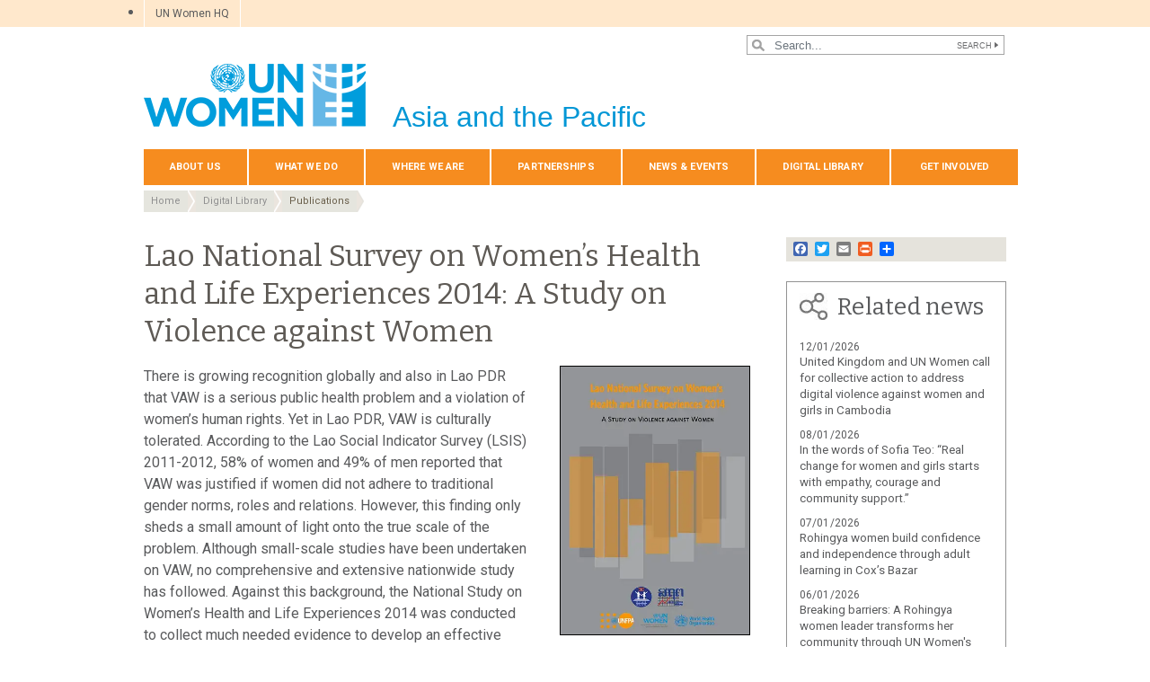

--- FILE ---
content_type: text/html; charset=UTF-8
request_url: https://asiapacific.unwomen.org/en/digital-library/publications/2016/03/lao-a-study-on-violence-against-women
body_size: 37508
content:

<!DOCTYPE html>
<html lang="en" dir="ltr" prefix="content: http://purl.org/rss/1.0/modules/content/  dc: http://purl.org/dc/terms/  foaf: http://xmlns.com/foaf/0.1/  og: http://ogp.me/ns#  rdfs: http://www.w3.org/2000/01/rdf-schema#  schema: http://schema.org/  sioc: http://rdfs.org/sioc/ns#  sioct: http://rdfs.org/sioc/types#  skos: http://www.w3.org/2004/02/skos/core#  xsd: http://www.w3.org/2001/XMLSchema# " class="h-100">
  <head>
    <title>Lao National Survey on Women’s Health and Life Experiences 2014: A Study on Violence against Women | UN Women – Asia-Pacific</title>
    <meta charset="utf-8" />
<script async src="https://www.googletagmanager.com/gtag/js?id=G-98090RDVR7"></script>
<script>window.dataLayer = window.dataLayer || [];function gtag(){dataLayer.push(arguments)};gtag("js", new Date());gtag("set", "developer_id.dMDhkMT", true);gtag("config", "G-98090RDVR7", {"groups":"default","page_placeholder":"PLACEHOLDER_page_location","allow_ad_personalization_signals":false});</script>
<meta name="description" content="Lao National Survey on Women’s Health and Life Experiences 2014: A Study on Violence against Women" />
<meta name="abstract" content="There is growing recognition globally and also in Lao PDR that VAW is a serious public health problem and a violation of women’s human rights. Yet in Lao PDR, VAW is culturally tolerated. According to the Lao Social Indicator Survey (LSIS) 2011-2012, 58% of women and 49% of men reported that VAW was justified if women did not adhere to traditional gender norms, roles and relations. However, this finding only sheds a small amount of light onto the true scale of the problem. Although..." />
<meta name="keywords" content="Lao National Survey on Women’s Health and Life Experiences 2014: A Study on Violence against Women" />
<link rel="canonical" href="https://asiapacific.unwomen.org/en/digital-library/publications/2016/03/lao-a-study-on-violence-against-women" />
<meta name="robots" content="index, follow" />
<meta property="og:site_name" content="UN Women – Asia-Pacific" />
<meta property="og:type" content="article" />
<meta property="og:url" content="https://asiapacific.unwomen.org/en/digital-library/publications/2016/03/lao-a-study-on-violence-against-women" />
<meta property="og:title" content="Lao National Survey on Women’s Health and Life Experiences 2014: A Study on Violence against Women" />
<meta property="og:description" content="There is growing recognition globally and also in Lao PDR that VAW is a serious public health problem and a violation of women’s human rights. Yet in Lao PDR, VAW is culturally tolerated. According to the Lao Social Indicator Survey (LSIS) 2011-2012, 58% of women and 49% of men reported that VAW was justified if women did not adhere to traditional gender norms, roles and relations. However, this finding only sheds a small amount of light onto the true scale of the problem. Although..." />
<meta property="og:image" content="https://asiapacific.unwomen.org/sites/default/files/Field%20Office%20ESEAsia/Images/2016/03/Final_Eng_VAWReport-lowres-cover.jpg" />
<meta property="og:image" content="https://asiapacific.unwomen.org/sites/default/files/UN%20Women%20Logos/UN-Women-logo-social-media-1024x512-en.png" />
<meta property="fb:app_id" content="488769704655473" />
<meta name="twitter:card" content="summary_large_image" />
<meta name="twitter:site" content="@UN_Women" />
<meta name="twitter:description" content="There is growing recognition globally and also in Lao PDR that VAW is a serious public health problem and a violation of women’s human rights. Yet in Lao PDR, VAW is culturally tolerated. According to the Lao Social Indicator Survey (LSIS) 2011-2012, 58% of women and 49% of men reported that VAW was justified if women did not adhere to traditional gender norms, roles and relations. However, this finding only sheds a small amount of light onto the true scale of the problem. Although..." />
<meta name="twitter:image" content="https://asiapacific.unwomen.org/sites/default/files/Field%20Office%20ESEAsia/Images/2016/03/Final_Eng_VAWReport-lowres-cover.jpg" />
<meta name="Generator" content="Drupal 10 (https://www.drupal.org)" />
<meta name="MobileOptimized" content="width" />
<meta name="HandheldFriendly" content="true" />
<meta name="viewport" content="width=device-width, initial-scale=1.0" />
<link rel="icon" href="/themes/custom/unw_theme/favicon.ico" type="image/vnd.microsoft.icon" />
<link rel="alternate" hreflang="en" href="https://asiapacific.unwomen.org/en/digital-library/publications/2016/03/lao-a-study-on-violence-against-women" />
<script>window.a2a_config=window.a2a_config||{};a2a_config.callbacks=[];a2a_config.overlays=[];a2a_config.templates={};</script>

    <link rel="stylesheet" media="all" href="/sites/default/files/css/css_6NyGz0oRTuTP_n5ixiGWp2aLoGBTu_I5jAzYTmrlGvA.css?delta=0&amp;language=en&amp;theme=unw_theme&amp;include=[base64]" />
<link rel="stylesheet" media="all" href="/sites/default/files/css/css_ZxsxdMmCrA4GGjpWAn-L6IAeWeTOHRoGhxGyJ2A1-Aw.css?delta=1&amp;language=en&amp;theme=unw_theme&amp;include=[base64]" />
<link rel="stylesheet" media="print" href="/sites/default/files/css/css_bUJFdSp8L3eHQK_Hu56M2GYVe2gcz3v_y7yijJjVqkA.css?delta=2&amp;language=en&amp;theme=unw_theme&amp;include=[base64]" />
<link rel="stylesheet" media="all" href="//fonts.googleapis.com/css2?family=Bitter:wght@200;300;400;600&amp;family=Roboto:wght@100;300;400;500;700&amp;display=swap" />
<link rel="stylesheet" media="all" href="/sites/default/files/css/css_neyGbl8ihjHebg_hDC8xW966lZLEN7IJ2afOJrI_KRc.css?delta=4&amp;language=en&amp;theme=unw_theme&amp;include=[base64]" />
<link rel="stylesheet" media="all" href="/sites/default/files/css/css_GKt_8fnzaq2nIgf3c0UvlWUfr_w0sUzlWV8Jwpo2uZU.css?delta=5&amp;language=en&amp;theme=unw_theme&amp;include=[base64]" />

    
  </head>
  <body class="asia-unwomen path-node page-node-type-publication   d-flex flex-column h-100">
        
      <div class="dialog-off-canvas-main-canvas d-flex flex-column h-100" data-off-canvas-main-canvas>
    

  <div class="header-top">
      <div class="region region-header-top">
    <div id="block-topheadertohq" class="top-header-ro block--type-basic block block-block-content block-block-content63ec42be-a939-4b03-9aac-7cc14eaf756d">
  
    
      
            <div class="clearfix text-formatted field field--name-body field--type-text-with-summary field--label-hidden field__item"><ul>
	<li><a href="https://www.unwomen.org/">UN Women HQ</a></li>
</ul>
</div>
      
  </div>
<div class="language-switcher-language-url block block-language block-language-blocklanguage-interface" id="block-languageswitcher" role="navigation">
  
    
      
  </div>

  </div>

  </div>

<header>
    <div class="region region-header">
    <div class="views-exposed-form bef-exposed-form search-block-header block block-views block-views-exposed-filter-blocksearch-content-page-1" data-drupal-selector="views-exposed-form-search-content-page-1" id="block-exposedformsearch-contentpage-1-2">
  
    
      <form action="/en/search-results" method="get" id="views-exposed-form-search-content-page-1" accept-charset="UTF-8">
  
<div class="search-results-bar">
    <div class="search-form-bar">
        <div class="form--results">
            <div class="results-count">6935</div>
            <div class="results-text">results found</div>
        </div>
        <div class="form--inline">
          <div class="js-form-item form-item js-form-type-textfield form-type-textfield js-form-item-search-api-fulltext form-item-search-api-fulltext">
      
        
  <input placeholder="Search..." data-drupal-selector="edit-search-api-fulltext" type="text" id="edit-search-api-fulltext" name="search_api_fulltext" value="" size="30" maxlength="128" class="form-text form-control" />


        </div>
<div data-drupal-selector="edit-actions" class="form-actions js-form-wrapper form-wrapper" id="edit-actions">
  <input data-drupal-selector="edit-submit-search-content" type="submit" id="edit-submit-search-content" value="Search" class="button js-form-submit form-submit btn btn-primary" />

</div>

        </div>
    </div>
    
</div>
</form>

  </div>

  </div>


    <nav class="navbar navbar-expand-lg   ">
    <div class="container row mx-auto">
      <div class="col-12 p-0">
        <div class="region region-nav-branding">
    
<div id="block-headerlogoasiaandthepacific" class="block-header-logo block--type-image-and-text block block-block-content block-block-contentd9330002-8bb1-4134-9383-98d9eccee751 text-size-medium">
    <a href="https://asiapacific.unwomen.org/en" title="UN Women">
      
            <div class="field field--name-field-media-logo field--type-entity-reference field--label-hidden field__item">  <img loading="lazy" src="/sites/default/files/2023-12/UN-Women-logo-blue-en.png?t=1733926176" width="247" height="70" alt="UN Women" typeof="foaf:Image" />

</div>
      
            <div class="field field--name-field-block-country field--type-string field--label-hidden field__item">Asia and the Pacific</div>
      
    </a>
</div>
  </div>

      </div>

      <div class="col-md-auto p-0" id="navbar-main">
        <button class="navbar-toggler collapsed" type="button" data-toggle="collapse"
                data-target="#navbarSupportedContent" aria-controls="navbarSupportedContent"
                aria-expanded="false" aria-label="Toggle navigation">
          <span class="navbar-toggler-icon"></span>
        </button>
      </div>

      <div class="collapse navbar-collapse col-12 col-md-auto p-0 justify-content-end" id="navbarSupportedContent">
          <div class="region region-nav-main">
    <nav role="navigation" aria-labelledby="block-domainmenuforunwomenasiapacificmain-menu" id="block-domainmenuforunwomenasiapacificmain" class="block block-menu navigation menu--dm7598749-main">
            
  <h5 class="visually-hidden" id="block-domainmenuforunwomenasiapacificmain-menu">Domain menu for UN Women Asia Pacific (main)</h5>
  

        
      
          <ul class="nav navbar-nav">
    
                <li class="nav-item menu-item--expanded dropdown">
                          <a href="/en/about-us-1" class="nav-link dropdown-toggle nav-link--en-about-us-1" aria-expanded="false" aria-haspopup="true" data-drupal-link-system-path="node/24180">About Us</a>
                
          <ul class="dropdown-menu dropdown-menu-first">
    
                <li class="dropdown-item menu-item--expanded dropdown">
                          <a href="/en/about-us/about-un-women-1" class="dropdown-toggle nav-link--en-about-us-about-un-women-1" aria-expanded="false" aria-haspopup="true" data-drupal-link-system-path="node/41051">About UN Women</a>
                
          <ul class="dropdown-menu dropdown-menu-second">
    
                <li class="dropdown-item">
                          <a href="/en/about-us/about-un-women/un-women-song-1" class="nav-link--en-about-us-about-un-women-un-women-song-1" data-drupal-link-system-path="node/35464">‘One Woman’ – The UN Women song</a>
              </li>
        </ul>
  
              </li>
                <li class="dropdown-item menu-item--expanded dropdown">
                          <a href="/en/about-us/directorate_asia" class="dropdown-toggle nav-link--en-about-us-directorate-asia" aria-expanded="false" aria-haspopup="true" data-drupal-link-system-path="node/21269">Directorate</a>
                
          <ul class="dropdown-menu dropdown-menu-second">
    
                <li class="dropdown-item">
                          <a href="/en/about-us/directorate/Christine-Arab" class="nav-link--en-about-us-directorate-christine-arab" data-drupal-link-system-path="node/449067">Christine Arab</a>
              </li>
        </ul>
  
              </li>
                <li class="dropdown-item">
                          <a href="/en/about-us/guiding-documents" class="nav-link--en-about-us-guiding-documents" data-drupal-link-system-path="node/39032">Guiding documents</a>
              </li>
                <li class="dropdown-item menu-item--expanded dropdown">
                          <a href="/en/about-us/accountability-and-evaluation" class="dropdown-toggle nav-link--en-about-us-accountability-and-evaluation" aria-expanded="false" aria-haspopup="true" data-drupal-link-system-path="node/38963">Accountability</a>
                
          <ul class="dropdown-menu dropdown-menu-second">
    
                <li class="dropdown-item">
                          <a href="/en/about-us/accountability/investigations" class="nav-link--en-about-us-accountability-investigations" data-drupal-link-system-path="node/39031">Report wrongdoing</a>
              </li>
        </ul>
  
              </li>
                <li class="dropdown-item">
                          <a href="/en/about-us/procurement-3" class="nav-link--en-about-us-procurement-3" data-drupal-link-system-path="node/53296">Procurement</a>
              </li>
                <li class="dropdown-item menu-item--expanded dropdown">
                          <a href="/en/about-us/jobs" class="dropdown-toggle nav-link--en-about-us-jobs" aria-expanded="false" aria-haspopup="true" data-drupal-link-system-path="node/55484">Employment</a>
                
          <ul class="dropdown-menu dropdown-menu-second">
    
                <li class="dropdown-item">
                          <a href="/en/about-us/jobs/internship-programme" class="nav-link--en-about-us-jobs-internship-programme" data-drupal-link-system-path="node/21280">Internships</a>
              </li>
        </ul>
  
              </li>
                <li class="dropdown-item">
                          <a href="/en/about-us/contact-us-4" class="nav-link--en-about-us-contact-us-4" data-drupal-link-system-path="node/21274">Contact Us</a>
              </li>
        </ul>
  
              </li>
                <li class="nav-item menu-item--expanded dropdown">
                          <a href="/en/focus-areas" class="nav-link dropdown-toggle nav-link--en-focus-areas" aria-expanded="false" aria-haspopup="true" data-drupal-link-system-path="node/24181">What We Do</a>
                
          <ul class="dropdown-menu dropdown-menu-first">
    
                <li class="dropdown-item menu-item--expanded dropdown">
                          <a href="/en/focus-areas/end-violence-against-women" class="dropdown-toggle nav-link--en-focus-areas-end-violence-against-women" aria-expanded="false" aria-haspopup="true" data-drupal-link-system-path="node/21289">End Violence against Women</a>
                
          <ul class="dropdown-menu dropdown-menu-second">
    
                <li class="dropdown-item">
                          <a href="/en/focus-areas/end-violence-against-women/evaw-facts-and-figures" class="nav-link--en-focus-areas-end-violence-against-women-evaw-facts-and-figures" data-drupal-link-system-path="node/21300">Facts and Figures</a>
              </li>
                <li class="dropdown-item">
                          <a href="/en/focus-areas/end-violence-against-women/creating-and-implementing-laws" class="nav-link--en-focus-areas-end-violence-against-women-creating-and-implementing-laws" data-drupal-link-system-path="node/21298">Creating and Implementing Laws</a>
              </li>
                <li class="dropdown-item">
                          <a href="/en/focus-areas/end-violence-against-women/creating-safe-public-spaces" class="nav-link--en-focus-areas-end-violence-against-women-creating-safe-public-spaces" data-drupal-link-system-path="node/21299">Creating Safe Public Spaces</a>
              </li>
                <li class="dropdown-item">
                          <a href="/en/focus-areas/end-violence-against-women/preventing-violence" class="nav-link--en-focus-areas-end-violence-against-women-preventing-violence" data-drupal-link-system-path="node/21302">Preventing Violence against Women</a>
              </li>
                <li class="dropdown-item">
                          <a href="/en/focus-areas/end-violence-against-women/raising-awareness-and-changing-social-norms" class="nav-link--en-focus-areas-end-violence-against-women-raising-awareness-and-changing-social-norms" data-drupal-link-system-path="node/35467">Raising Awareness and changing social norms</a>
              </li>
                <li class="dropdown-item">
                          <a href="/en/focus-areas/end-violence-against-women/essential-services-for-women" class="nav-link--en-focus-areas-end-violence-against-women-essential-services-for-women" data-drupal-link-system-path="node/35466">Essential services for women</a>
              </li>
                <li class="dropdown-item">
                          <a href="/en/focus-areas/end-violence-against-women/unite-asia-pacific" class="nav-link--en-focus-areas-end-violence-against-women-unite-asia-pacific" data-drupal-link-system-path="node/24314">UNiTE Asia Pacific</a>
              </li>
                <li class="dropdown-item">
                          <a href="/en/focus-areas/end-violence-against-women/safe-and-fair" class="nav-link--en-focus-areas-end-violence-against-women-safe-and-fair" data-drupal-link-system-path="node/35465">Safe and Fair</a>
              </li>
                <li class="dropdown-item">
                          <a href="/en/focus-areas/end-violence-against-women/PROTECT" class="nav-link--en-focus-areas-end-violence-against-women-protect" data-drupal-link-system-path="node/421769">PROTECT</a>
              </li>
                <li class="dropdown-item">
                          <a href="/en/focus-areas/end-violence-against-women/our-resources" class="nav-link--en-focus-areas-end-violence-against-women-our-resources" data-drupal-link-system-path="node/21301">Our Resources</a>
              </li>
        </ul>
  
              </li>
                <li class="dropdown-item menu-item--expanded dropdown">
                          <a href="/en/focus-areas/humanitarian-action-and-disaster-risk-reduction" class="dropdown-toggle nav-link--en-focus-areas-humanitarian-action-and-disaster-risk-reduction" aria-expanded="false" aria-haspopup="true" data-drupal-link-system-path="node/21290">Climate, Disaster Risk Reduction, and Humanitarian Actions</a>
                
          <ul class="dropdown-menu dropdown-menu-second">
    
                <li class="dropdown-item menu-item--collapsed">
                          <a href="/en/focus-areas/humanitarian-action-and-disaster-risk-reduction/gender-and-climate-change" class="nav-link--en-focus-areas-humanitarian-action-and-disaster-risk-reduction-gender-and-climate-change" data-drupal-link-system-path="node/35469">Gender and Climate Change</a>
              </li>
                <li class="dropdown-item">
                          <a href="/en/focus-areas/humanitarian-action-and-disaster-risk-reduction/coordination-and-leadership" class="nav-link--en-focus-areas-humanitarian-action-and-disaster-risk-reduction-coordination-and-leadership" data-drupal-link-system-path="node/21340">Coordination and Leadership</a>
              </li>
                <li class="dropdown-item">
                          <a href="/en/focus-areas/humanitarian-action-and-disaster-risk-reduction/capacity-development" class="nav-link--en-focus-areas-humanitarian-action-and-disaster-risk-reduction-capacity-development" data-drupal-link-system-path="node/21341">Capacity Development</a>
              </li>
                <li class="dropdown-item">
                          <a href="/en/focus-areas/humanitarian-action-and-disaster-risk-reduction/mainstreaming-gender-into-data-analysis-and-advocacy" class="nav-link--en-focus-areas-humanitarian-action-and-disaster-risk-reduction-mainstreaming-gender-into-data-analysis-and-advocacy" data-drupal-link-system-path="node/21342">Mainstreaming Gender into Data, Analysis and Advocacy</a>
              </li>
                <li class="dropdown-item">
                          <a href="/en/focus-areas/humanitarian-action-and-disaster-risk-reduction/targeted-programming" class="nav-link--en-focus-areas-humanitarian-action-and-disaster-risk-reduction-targeted-programming" data-drupal-link-system-path="node/21343">Targeted Programming</a>
              </li>
        </ul>
  
              </li>
                <li class="dropdown-item menu-item--expanded dropdown">
                          <a href="/en/focus-areas/un-system-coordination" class="dropdown-toggle nav-link--en-focus-areas-un-system-coordination" aria-expanded="false" aria-haspopup="true" data-drupal-link-system-path="node/55085">UN System Coordination</a>
                
          <ul class="dropdown-menu dropdown-menu-second">
    
                <li class="dropdown-item">
                          <a href="/en/focus-areas/un-system-coordination/toolkit-for-unct-swap-gender-equality" class="nav-link--en-focus-areas-un-system-coordination-toolkit-for-unct-swap-gender-equality" data-drupal-link-system-path="node/35468">Toolkit for UNCT-SWAP Gender Equality Scorecard Assessment and Action Plan Implementation</a>
              </li>
        </ul>
  
              </li>
                <li class="dropdown-item">
                          <a href="/en/focus-areas/Advancement-of-human-rights-of-LGBTIQ-people" class="nav-link--en-focus-areas-advancement-of-human-rights-of-lgbtiq-people" data-drupal-link-system-path="node/266535">Advancement of human rights of LGBTIQ people</a>
              </li>
                <li class="dropdown-item menu-item--expanded dropdown">
                          <a href="/en/focus-areas/women-poverty-economics" class="dropdown-toggle nav-link--en-focus-areas-women-poverty-economics" aria-expanded="false" aria-haspopup="true" data-drupal-link-system-path="node/21293">Economic empowerment</a>
                
          <ul class="dropdown-menu dropdown-menu-second">
    
                <li class="dropdown-item">
                          <a href="/en/focus-areas/women-poverty-economics/economic-opportunity" class="nav-link--en-focus-areas-women-poverty-economics-economic-opportunity" data-drupal-link-system-path="node/21381">Economic Opportunity</a>
              </li>
                <li class="dropdown-item">
                          <a href="/en/focus-areas/women-poverty-economics/gender-responsive-budgeting" class="nav-link--en-focus-areas-women-poverty-economics-gender-responsive-budgeting" data-drupal-link-system-path="node/21382">Gender-Responsive Budgeting</a>
              </li>
                <li class="dropdown-item">
                          <a href="/en/focus-areas/women-poverty-economics/migrant-workers" class="nav-link--en-focus-areas-women-poverty-economics-migrant-workers" data-drupal-link-system-path="node/21383">Migrant Workers in the Asia and the Pacific Region</a>
              </li>
                <li class="dropdown-item">
                          <a href="/en/focus-areas/women-poverty-economics/women-s-land-property-rights" class="nav-link--en-focus-areas-women-poverty-economics-women-s-land-property-rights" data-drupal-link-system-path="node/21384">Women’s Land &amp; Property Rights</a>
              </li>
                <li class="dropdown-item">
                          <a href="/en/what-we-do/economic-empowerment/we-rise-together" class="nav-link--en-what-we-do-economic-empowerment-we-rise-together" data-drupal-link-system-path="node/177541">WE RISE Together - Gender Responsive Procurement</a>
              </li>
                <li class="dropdown-item menu-item--collapsed">
                          <a href="/en/focus-areas/women-poverty-economics/weempowerasia" class="nav-link--en-focus-areas-women-poverty-economics-weempowerasia" data-drupal-link-system-path="node/31423">WeEmpowerAsia</a>
              </li>
                <li class="dropdown-item">
                          <a href="/en/focus-areas/women-poverty-economics/un-women-in-action" class="nav-link--en-focus-areas-women-poverty-economics-un-women-in-action" data-drupal-link-system-path="node/21385">UN Women in Action</a>
              </li>
        </ul>
  
              </li>
                <li class="dropdown-item menu-item--expanded dropdown">
                          <a href="/en/focus-areas/cedaw-human-rights" class="dropdown-toggle nav-link--en-focus-areas-cedaw-human-rights" aria-expanded="false" aria-haspopup="true" data-drupal-link-system-path="node/21294">CEDAW &amp; Women&#039;s Human Rights</a>
                
          <ul class="dropdown-menu dropdown-menu-second">
    
                <li class="dropdown-item">
                          <a href="/en/what-we-do/cedaw-womens-human-rights/commission-on-the-status-of-women" class="nav-link--en-what-we-do-cedaw-womens-human-rights-commission-on-the-status-of-women" data-drupal-link-system-path="node/99504">Commission on the Status of Women</a>
              </li>
                <li class="dropdown-item">
                          <a href="/en/focus-areas/cedaw-human-rights/un-women-in-action" class="nav-link--en-focus-areas-cedaw-human-rights-un-women-in-action" data-drupal-link-system-path="node/21411">UN Women in Action</a>
              </li>
                <li class="dropdown-item">
                          <a href="/en/focus-areas/cedaw-human-rights/newsletter" class="nav-link--en-focus-areas-cedaw-human-rights-newsletter" data-drupal-link-system-path="node/21412">Newsletters</a>
              </li>
                <li class="dropdown-item">
                          <a href="/en/focus-areas/cedaw-human-rights/resource-documents" class="nav-link--en-focus-areas-cedaw-human-rights-resource-documents" data-drupal-link-system-path="node/31454">Resources and Publications</a>
              </li>
                <li class="dropdown-item">
                          <a href="/en/focus-areas/cedaw-human-rights/faq" class="nav-link--en-focus-areas-cedaw-human-rights-faq" data-drupal-link-system-path="node/21414">Frequently Asked Questions (FAQ)</a>
              </li>
                <li class="dropdown-item">
                          <a href="/en/focus-areas/cedaw-human-rights/cedawseap2" class="nav-link--en-focus-areas-cedaw-human-rights-cedawseap2" data-drupal-link-system-path="node/21415">CEDAW SEAP Phase II</a>
              </li>
        </ul>
  
              </li>
                <li class="dropdown-item menu-item--expanded dropdown">
                          <a href="/en/focus-areas/peace-and-security" class="dropdown-toggle nav-link--en-focus-areas-peace-and-security" aria-expanded="false" aria-haspopup="true" data-drupal-link-system-path="node/21295">Peace and Security</a>
                
          <ul class="dropdown-menu dropdown-menu-second">
    
                <li class="dropdown-item">
                          <a href="/en/focus-areas/peace-and-security/governance-peace-and-security" class="nav-link--en-focus-areas-peace-and-security-governance-peace-and-security" data-drupal-link-system-path="node/216875">Governance Peace and Security</a>
              </li>
                <li class="dropdown-item menu-item--collapsed">
                          <a href="/en/what-we-do/peace-and-security/cybersecurity" class="nav-link--en-what-we-do-peace-and-security-cybersecurity" data-drupal-link-system-path="node/94394">Women Peace and Cybersecurity</a>
              </li>
                <li class="dropdown-item">
                          <a href="/en/focus-areas/peace-and-security/preventing-violent-extremism" class="nav-link--en-focus-areas-peace-and-security-preventing-violent-extremism" data-drupal-link-system-path="node/21439">Preventing Violent Extremism</a>
              </li>
                <li class="dropdown-item">
                          <a href="/en/focus-areas/peace-and-security/climate-security-and-gender" class="nav-link--en-focus-areas-peace-and-security-climate-security-and-gender" data-drupal-link-system-path="node/356907">Climate Security and Gender</a>
              </li>
                <li class="dropdown-item">
                          <a href="/en/focus-areas/peace-and-security/promoting-women-in-law-enforcement" class="nav-link--en-focus-areas-peace-and-security-promoting-women-in-law-enforcement" data-drupal-link-system-path="node/35470">Women in Policing</a>
              </li>
                <li class="dropdown-item">
                          <a href="/en/focus-areas/peace-and-security/conflict-resolution-and-peacebuilding" class="nav-link--en-focus-areas-peace-and-security-conflict-resolution-and-peacebuilding" data-drupal-link-system-path="node/21441">Conflict Resolution and Peacebuilding</a>
              </li>
                <li class="dropdown-item">
                          <a href="/en/focus-areas/peace-and-security/protection-and-peacekeeping" class="nav-link--en-focus-areas-peace-and-security-protection-and-peacekeeping" data-drupal-link-system-path="node/21442">Protection and Peacekeeping</a>
              </li>
                <li class="dropdown-item">
                          <a href="/en/focus-areas/peace-and-security/national-action-plans" class="nav-link--en-focus-areas-peace-and-security-national-action-plans" data-drupal-link-system-path="node/21443">National Action Plans</a>
              </li>
                <li class="dropdown-item">
                          <a href="/en/focus-areas/peace-and-security/rule-of-law-and-justice" class="nav-link--en-focus-areas-peace-and-security-rule-of-law-and-justice" data-drupal-link-system-path="node/21444">Rule of Law and Justice</a>
              </li>
                <li class="dropdown-item">
                          <a href="/en/focus-areas/peace-and-security/preventing-human-trafficking" class="nav-link--en-focus-areas-peace-and-security-preventing-human-trafficking" data-drupal-link-system-path="node/21445">Trafficking in Persons</a>
              </li>
                <li class="dropdown-item">
                          <a href="/en/focus-areas/peace-and-security/women-peace-and-security-and-covid-19-in-asia-pacific" class="nav-link--en-focus-areas-peace-and-security-women-peace-and-security-and-covid-19-in-asia-pacific" data-drupal-link-system-path="node/21446">Women, Peace and Security, and COVID-19</a>
              </li>
        </ul>
  
              </li>
                <li class="dropdown-item menu-item--expanded dropdown">
                          <a href="/en/focus-areas/governance" class="dropdown-toggle nav-link--en-focus-areas-governance" aria-expanded="false" aria-haspopup="true" data-drupal-link-system-path="node/21296">Governance</a>
                
          <ul class="dropdown-menu dropdown-menu-second">
    
                <li class="dropdown-item">
                          <a href="/en/focus-areas/governance/political-participation-of-women" class="nav-link--en-focus-areas-governance-political-participation-of-women" data-drupal-link-system-path="node/21447">Political Participation of Women</a>
              </li>
                <li class="dropdown-item">
                          <a href="/en/focus-areas/governance/womens-access-to-justice" class="nav-link--en-focus-areas-governance-womens-access-to-justice" data-drupal-link-system-path="node/21448">Women’s Access to Justice</a>
              </li>
        </ul>
  
              </li>
                <li class="dropdown-item menu-item--expanded dropdown">
                          <a href="/en/focus-areas/hiv-and-aids" class="dropdown-toggle nav-link--en-focus-areas-hiv-and-aids" aria-expanded="false" aria-haspopup="true" data-drupal-link-system-path="node/21297">HIV &amp; AIDS</a>
                
          <ul class="dropdown-menu dropdown-menu-second">
    
                <li class="dropdown-item">
                          <a href="/en/focus-areas/hiv-and-aids/un-women-in-action" class="nav-link--en-focus-areas-hiv-and-aids-un-women-in-action" data-drupal-link-system-path="node/21451">UN Women in Action</a>
              </li>
        </ul>
  
              </li>
                <li class="dropdown-item">
                          <a href="/en/what-we-do/programme-implementation-asia-pacific" title="Programme implementation" class="nav-link--en-what-we-do-programme-implementation-asia-pacific" data-drupal-link-system-path="node/169318">Programme implementation</a>
              </li>
        </ul>
  
              </li>
                <li class="nav-item menu-item--expanded dropdown">
                          <a href="/en/countries-0" class="nav-link dropdown-toggle nav-link--en-countries-0" aria-expanded="false" aria-haspopup="true" data-drupal-link-system-path="node/24334">Where We Are</a>
                
          <ul class="dropdown-menu dropdown-menu-first">
    
                <li class="dropdown-item">
                          <a href="/en/countries/afghanistan" class="nav-link--en-countries-afghanistan" data-drupal-link-system-path="node/24316">Afghanistan</a>
              </li>
                <li class="dropdown-item menu-item--expanded dropdown">
                          <a href="/en/countries/bhutan" class="dropdown-toggle nav-link--en-countries-bhutan" aria-expanded="false" aria-haspopup="true" data-drupal-link-system-path="node/21463">Bhutan</a>
                
          <ul class="dropdown-menu dropdown-menu-second">
    
                <li class="dropdown-item">
                          <a href="/en/countries/bhutan/programmes" class="nav-link--en-countries-bhutan-programmes" data-drupal-link-system-path="node/21490">Programmes</a>
              </li>
        </ul>
  
              </li>
                <li class="dropdown-item menu-item--expanded dropdown">
                          <a href="/en/countries/bangladesh" class="dropdown-toggle nav-link--en-countries-bangladesh" aria-expanded="false" aria-haspopup="true" data-drupal-link-system-path="node/24317">Bangladesh</a>
                
          <ul class="dropdown-menu dropdown-menu-second">
    
                <li class="dropdown-item">
                          <a href="/en/countries/bangladesh/income-security" class="nav-link--en-countries-bangladesh-income-security" data-drupal-link-system-path="node/21494">Income security, decent work and economic autonomy for women</a>
              </li>
                <li class="dropdown-item">
                          <a href="/en/countries/bangladesh/women-live-a-life-free-of-violence" class="nav-link--en-countries-bangladesh-women-live-a-life-free-of-violence" data-drupal-link-system-path="node/21495">Women live a life free of violence</a>
              </li>
                <li class="dropdown-item">
                          <a href="/en/countries/bangladesh/national-planning" class="nav-link--en-countries-bangladesh-national-planning" data-drupal-link-system-path="node/21496">Governance, national planning and budgeting for gender equality</a>
              </li>
                <li class="dropdown-item menu-item--collapsed">
                          <a href="/en/countries/bangladesh/contribute-and-benefit-equally" class="nav-link--en-countries-bangladesh-contribute-and-benefit-equally" data-drupal-link-system-path="node/21497">Contribute and benefit equally</a>
              </li>
        </ul>
  
              </li>
                <li class="dropdown-item menu-item--expanded dropdown">
                          <a href="/en/countries/cambodia" class="dropdown-toggle nav-link--en-countries-cambodia" aria-expanded="false" aria-haspopup="true" data-drupal-link-system-path="node/21464">Cambodia</a>
                
          <ul class="dropdown-menu dropdown-menu-second">
    
                <li class="dropdown-item">
                          <a href="/en/countries/cambodia/about-un-women-in-cambodia" class="nav-link--en-countries-cambodia-about-un-women-in-cambodia" data-drupal-link-system-path="node/21510">About UN Women in Cambodia</a>
              </li>
        </ul>
  
              </li>
                <li class="dropdown-item">
                          <a href="/en/countries/china" class="nav-link--en-countries-china" data-drupal-link-system-path="node/24318">China</a>
              </li>
                <li class="dropdown-item">
                          <a href="/en/countries/cook-islands" class="nav-link--en-countries-cook-islands" data-drupal-link-system-path="node/21465">Cook Islands</a>
              </li>
                <li class="dropdown-item">
                          <a href="/en/countries/federated-states-of-micronesia" class="nav-link--en-countries-federated-states-of-micronesia" data-drupal-link-system-path="node/21466">Federated States of Micronesia</a>
              </li>
                <li class="dropdown-item menu-item--expanded dropdown">
                          <a href="/en/countries/fiji" class="dropdown-toggle nav-link--en-countries-fiji" aria-expanded="false" aria-haspopup="true" data-drupal-link-system-path="node/24319">Fiji Multi-Country Office</a>
                
          <ul class="dropdown-menu dropdown-menu-second">
    
                <li class="dropdown-item">
                          <a href="/en/countries/fiji/peace-security-humanitarian-and-resilience" class="nav-link--en-countries-fiji-peace-security-humanitarian-and-resilience" data-drupal-link-system-path="node/21535">Peace, Security, Humanitarian and Resilience</a>
              </li>
                <li class="dropdown-item">
                          <a href="/en/countries/fiji/womens-political-empowerment-and-leadership" class="nav-link--en-countries-fiji-womens-political-empowerment-and-leadership" data-drupal-link-system-path="node/21536">Womens Political Empowerment and Leadership</a>
              </li>
                <li class="dropdown-item">
                          <a href="/en/countries/fiji/ending-violence-against-women" class="nav-link--en-countries-fiji-ending-violence-against-women" data-drupal-link-system-path="node/21537">Ending Violence Against Women and Girls</a>
              </li>
                <li class="dropdown-item">
                          <a href="/en/countries/fiji/womens-economic-empowerment" class="nav-link--en-countries-fiji-womens-economic-empowerment" data-drupal-link-system-path="node/21538">Women’s Economic Empowerment Programme</a>
              </li>
                <li class="dropdown-item">
                          <a href="/en/countries/fiji/newsletter" class="nav-link--en-countries-fiji-newsletter" data-drupal-link-system-path="node/21540">Newsletters</a>
              </li>
                <li class="dropdown-item">
                          <a href="/en/countries/fiji/knowledge-products_asia" title="Knowledge Products" class="nav-link--en-countries-fiji-knowledge-products-asia" data-drupal-link-system-path="node/21541">Knowledge Products</a>
              </li>
                <li class="dropdown-item">
                          <a href="/en/countries/fiji/faq" class="nav-link--en-countries-fiji-faq" data-drupal-link-system-path="node/21542">FAQ</a>
              </li>
        </ul>
  
              </li>
                <li class="dropdown-item menu-item--expanded dropdown">
                          <a href="/en/countries/india" class="dropdown-toggle nav-link--en-countries-india" aria-expanded="false" aria-haspopup="true" data-drupal-link-system-path="node/24320">India</a>
                
          <ul class="dropdown-menu dropdown-menu-second">
    
                <li class="dropdown-item">
                          <a href="/en/countries/india/cedaw" class="nav-link--en-countries-india-cedaw" data-drupal-link-system-path="node/21562">CEDAW</a>
              </li>
                <li class="dropdown-item">
                          <a href="/en/countries/india/migration" class="nav-link--en-countries-india-migration" data-drupal-link-system-path="node/21563">Migration</a>
              </li>
                <li class="dropdown-item menu-item--collapsed">
                          <a href="/en/countries/india/violence-against-women" class="nav-link--en-countries-india-violence-against-women" data-drupal-link-system-path="node/21564">Violence Against Women</a>
              </li>
                <li class="dropdown-item">
                          <a href="/en/countries/india/peace-and-security" class="nav-link--en-countries-india-peace-and-security" data-drupal-link-system-path="node/21565">Peace and Security</a>
              </li>
                <li class="dropdown-item">
                          <a href="/en/countries/india/leadership-and-participation" class="nav-link--en-countries-india-leadership-and-participation" data-drupal-link-system-path="node/21566">Leadership and Participation</a>
              </li>
                <li class="dropdown-item">
                          <a href="/en/countries/india/national-planning-and-budgeting" class="nav-link--en-countries-india-national-planning-and-budgeting" data-drupal-link-system-path="node/21567">National Planning and Budgeting</a>
              </li>
                <li class="dropdown-item">
                          <a href="/en/countries/india/human-rights" class="nav-link--en-countries-india-human-rights" data-drupal-link-system-path="node/21568">Human Rights</a>
              </li>
                <li class="dropdown-item">
                          <a href="/en/countries/india/economic-empowerment" class="nav-link--en-countries-india-economic-empowerment" data-drupal-link-system-path="node/21569">Economic Empowerment</a>
              </li>
                <li class="dropdown-item">
                          <a href="/en/countries/india/un-coordination" class="nav-link--en-countries-india-un-coordination" data-drupal-link-system-path="node/21570">UN Coordination</a>
              </li>
                <li class="dropdown-item">
                          <a href="/en/countries/india/programmes" class="nav-link--en-countries-india-programmes" data-drupal-link-system-path="node/21571">Programmes</a>
              </li>
                <li class="dropdown-item">
                          <a href="/en/countries/india/result-at-a-glance" class="nav-link--en-countries-india-result-at-a-glance" data-drupal-link-system-path="node/21572">Result at a Glance</a>
              </li>
                <li class="dropdown-item">
                          <a href="/en/countries/india/data-on-women" class="nav-link--en-countries-india-data-on-women" data-drupal-link-system-path="node/21573">Data on Women</a>
              </li>
                <li class="dropdown-item">
                          <a href="/en/countries/india/newsletters" class="nav-link--en-countries-india-newsletters" data-drupal-link-system-path="node/21574">Newsletters</a>
              </li>
                <li class="dropdown-item">
                          <a href="/en/countries/india/brochures" class="nav-link--en-countries-india-brochures" data-drupal-link-system-path="node/21575">Brochures</a>
              </li>
                <li class="dropdown-item">
                          <a href="/en/countries/india/posters" class="nav-link--en-countries-india-posters" data-drupal-link-system-path="node/21576">Posters</a>
              </li>
                <li class="dropdown-item">
                          <a href="/en/countries/india/faq" class="nav-link--en-countries-india-faq" data-drupal-link-system-path="node/21578">FAQ</a>
              </li>
                <li class="dropdown-item">
                          <a href="/en/countries/india/partnerships" class="nav-link--en-countries-india-partnerships" data-drupal-link-system-path="node/21577">Partnerships</a>
              </li>
        </ul>
  
              </li>
                <li class="dropdown-item menu-item--expanded dropdown">
                          <a href="/en/countries/indonesia" class="dropdown-toggle nav-link--en-countries-indonesia" aria-expanded="false" aria-haspopup="true" data-drupal-link-system-path="node/24321">Indonesia</a>
                
          <ul class="dropdown-menu dropdown-menu-second">
    
                <li class="dropdown-item">
                          <a href="/en/countries/indonesia/peace-village" class="nav-link--en-countries-indonesia-peace-village" data-drupal-link-system-path="node/163203">Peace Village</a>
              </li>
                <li class="dropdown-item">
                          <a href="/en/countries/indonesia/promoting-women-human-rights" class="nav-link--en-countries-indonesia-promoting-women-human-rights" data-drupal-link-system-path="node/21604">Promoting Women&#039;s Human Rights</a>
              </li>
                <li class="dropdown-item">
                          <a href="/en/countries/indonesia/about" class="nav-link--en-countries-indonesia-about" data-drupal-link-system-path="node/21607">About Indonesia</a>
              </li>
        </ul>
  
              </li>
                <li class="dropdown-item">
                          <a href="/en/countries/kiribati" class="nav-link--en-countries-kiribati" data-drupal-link-system-path="node/21467">Kiribati</a>
              </li>
                <li class="dropdown-item">
                          <a href="/en/countries/laos" class="nav-link--en-countries-laos" data-drupal-link-system-path="node/21468">Lao PDR</a>
              </li>
                <li class="dropdown-item">
                          <a href="/en/countries/maldives" class="nav-link--en-countries-maldives" data-drupal-link-system-path="node/21469">Maldives</a>
              </li>
                <li class="dropdown-item menu-item--expanded">
                          <a href="/en/countries/myanmar" class="nav-link--en-countries-myanmar" data-drupal-link-system-path="node/21470">Myanmar</a>
              </li>
                <li class="dropdown-item">
                          <a href="/en/countries/nauru" class="nav-link--en-countries-nauru" data-drupal-link-system-path="node/21471">Nauru</a>
              </li>
                <li class="dropdown-item menu-item--expanded dropdown">
                          <a href="/en/countries/nepal" class="dropdown-toggle nav-link--en-countries-nepal" aria-expanded="false" aria-haspopup="true" data-drupal-link-system-path="node/24322">Nepal</a>
                
          <ul class="dropdown-menu dropdown-menu-second">
    
                <li class="dropdown-item">
                          <a href="/en/countries/nepal/about-un-women-nepal" class="nav-link--en-countries-nepal-about-un-women-nepal" data-drupal-link-system-path="node/21613">About UN Women Nepal</a>
              </li>
                <li class="dropdown-item">
                          <a href="/en/countries/nepal/programme" class="nav-link--en-countries-nepal-programme" data-drupal-link-system-path="node/21614">Programme</a>
              </li>
                <li class="dropdown-item">
                          <a href="/en/countries/nepal/partners" class="nav-link--en-countries-nepal-partners" data-drupal-link-system-path="node/21616">Partnerships</a>
              </li>
        </ul>
  
              </li>
                <li class="dropdown-item">
                          <a href="/en/countries/niue" class="nav-link--en-countries-niue" data-drupal-link-system-path="node/21472">Niue</a>
              </li>
                <li class="dropdown-item menu-item--expanded dropdown">
                          <a href="/en/countries/pakistan" class="dropdown-toggle nav-link--en-countries-pakistan" aria-expanded="false" aria-haspopup="true" data-drupal-link-system-path="node/24323">Pakistan</a>
                
          <ul class="dropdown-menu dropdown-menu-second">
    
                <li class="dropdown-item">
                          <a href="/en/countries/pakistan/economic-empowerment-and-sustainable-livelihood" class="nav-link--en-countries-pakistan-economic-empowerment-and-sustainable-livelihood" data-drupal-link-system-path="node/176361">Economic Empowerment and Sustainable Livelihood</a>
              </li>
                <li class="dropdown-item">
                          <a href="/en/countries/pakistan/ending-violence-against-women-evaw" class="nav-link--en-countries-pakistan-ending-violence-against-women-evaw" data-drupal-link-system-path="node/176360">Ending Violence Against Women (EVAW)</a>
              </li>
                <li class="dropdown-item">
                          <a href="/en/countries/pakistan/partnership-and-coordination" class="nav-link--en-countries-pakistan-partnership-and-coordination" data-drupal-link-system-path="node/176363">Partnership and Coordination</a>
              </li>
                <li class="dropdown-item">
                          <a href="/en/countries/pakistan/flood-appeal" class="nav-link--en-countries-pakistan-flood-appeal" data-drupal-link-system-path="node/190535">UN Women Pakistan Flood Appeal</a>
              </li>
                <li class="dropdown-item">
                          <a href="/en/countries/pakistan/women-peace-and-security-and-humanitarian-action-in-pakistan" class="nav-link--en-countries-pakistan-women-peace-and-security-and-humanitarian-action-in-pakistan" data-drupal-link-system-path="node/176362">Women Peace and Security and Humanitarian Action</a>
              </li>
                <li class="dropdown-item">
                          <a href="/en/countries/pakistan/governance-and-national-planning" class="nav-link--en-countries-pakistan-governance-and-national-planning" data-drupal-link-system-path="node/21617">Governance and National Planning</a>
              </li>
                <li class="dropdown-item">
                          <a href="/en/countries/pakistan/wee" class="nav-link--en-countries-pakistan-wee" data-drupal-link-system-path="node/21618">Women&#039;s Economic Empowerment</a>
              </li>
                <li class="dropdown-item">
                          <a href="/en/countries/pakistan/evaw-pakistan" class="nav-link--en-countries-pakistan-evaw-pakistan" data-drupal-link-system-path="node/21619">Ending Violence against Women and Girls</a>
              </li>
                <li class="dropdown-item">
                          <a href="/en/countries/pakistan/intergovernmental-processes" class="nav-link--en-countries-pakistan-intergovernmental-processes" data-drupal-link-system-path="node/21620">Intergovernmental Processes</a>
              </li>
                <li class="dropdown-item">
                          <a href="/en/countries/pakistan/un-coordination-on-gender-equality" class="nav-link--en-countries-pakistan-un-coordination-on-gender-equality" data-drupal-link-system-path="node/21621">UN Coordination on Gender Equality</a>
              </li>
                <li class="dropdown-item">
                          <a href="/en/countries/pakistan/results-at-a-glance" class="nav-link--en-countries-pakistan-results-at-a-glance" data-drupal-link-system-path="node/21622">Results at a Glance</a>
              </li>
        </ul>
  
              </li>
                <li class="dropdown-item">
                          <a href="/en/countries/palau" class="nav-link--en-countries-palau" data-drupal-link-system-path="node/21473">Palau</a>
              </li>
                <li class="dropdown-item menu-item--expanded dropdown">
                          <a href="/en/countries/philippines" class="dropdown-toggle nav-link--en-countries-philippines" aria-expanded="false" aria-haspopup="true" data-drupal-link-system-path="node/53491">Philippines</a>
                
          <ul class="dropdown-menu dropdown-menu-second">
    
                <li class="dropdown-item">
                          <a href="/en/countries/philippines/about-un-women-philippines" class="nav-link--en-countries-philippines-about-un-women-philippines" data-drupal-link-system-path="node/31259">About UN Women Philippines</a>
              </li>
                <li class="dropdown-item">
                          <a href="/en/countries/philippines/cedaw" class="nav-link--en-countries-philippines-cedaw" data-drupal-link-system-path="node/31260">CEDAW</a>
              </li>
                <li class="dropdown-item">
                          <a href="/en/countries/philippines/migration-philippines" class="nav-link--en-countries-philippines-migration-philippines" data-drupal-link-system-path="node/31261">Migration Philippines</a>
              </li>
                <li class="dropdown-item">
                          <a href="/en/countries/philippines/safe-cities-hackathon" class="nav-link--en-countries-philippines-safe-cities-hackathon" data-drupal-link-system-path="node/31262">Safe Cities Hackathon</a>
              </li>
                <li class="dropdown-item">
                          <a href="/en/countries/philippines/safe-cities-metro-manila" class="nav-link--en-countries-philippines-safe-cities-metro-manila" data-drupal-link-system-path="node/31263">Safe Cities Quezon City</a>
              </li>
                <li class="dropdown-item">
                          <a href="/en/countries/philippines/women-peace-and-security" class="nav-link--en-countries-philippines-women-peace-and-security" data-drupal-link-system-path="node/31264">Peace and Security</a>
              </li>
                <li class="dropdown-item">
                          <a href="/en/countries/philippines/news-and-events" class="nav-link--en-countries-philippines-news-and-events" data-drupal-link-system-path="node/31265">News and Events</a>
              </li>
                <li class="dropdown-item">
                          <a href="/en/countries/philippines/publications" class="nav-link--en-countries-philippines-publications" data-drupal-link-system-path="node/31266">Publications</a>
              </li>
                <li class="dropdown-item">
                          <a href="/en/countries/philippines/videos" class="nav-link--en-countries-philippines-videos" data-drupal-link-system-path="node/31267">Videos</a>
              </li>
                <li class="dropdown-item">
                          <a href="/en/countries/philippines/partnerships" class="nav-link--en-countries-philippines-partnerships" data-drupal-link-system-path="node/31268">Partnerships</a>
              </li>
        </ul>
  
              </li>
                <li class="dropdown-item menu-item--expanded dropdown">
                          <a href="/en/countries/png" class="dropdown-toggle nav-link--en-countries-png" aria-expanded="false" aria-haspopup="true" data-drupal-link-system-path="node/24325">Papua New Guinea</a>
                
          <ul class="dropdown-menu dropdown-menu-second">
    
                <li class="dropdown-item">
                          <a href="/en/countries/png/about-un-women-png" class="nav-link--en-countries-png-about-un-women-png" data-drupal-link-system-path="node/21672">About UN Women Papua New Guinea</a>
              </li>
                <li class="dropdown-item">
                          <a href="/en/countries/png/sanap-wantaim" class="nav-link--en-countries-png-sanap-wantaim" data-drupal-link-system-path="node/21673">SANAP WANTAIM</a>
              </li>
                <li class="dropdown-item">
                          <a href="/en/countries/png/market-project" class="nav-link--en-countries-png-market-project" data-drupal-link-system-path="node/21674">Market Project</a>
              </li>
        </ul>
  
              </li>
                <li class="dropdown-item menu-item--collapsed">
                          <a href="/en/countries/rok" title="Republic of Korea" class="nav-link--en-countries-rok" data-drupal-link-system-path="node/170137">Republic of Korea</a>
              </li>
                <li class="dropdown-item">
                          <a href="/en/countries/republic-of-the-marshall-islands" class="nav-link--en-countries-republic-of-the-marshall-islands" data-drupal-link-system-path="node/21474">Republic of the Marshall Islands</a>
              </li>
                <li class="dropdown-item">
                          <a href="/en/countries/samoa" class="nav-link--en-countries-samoa" data-drupal-link-system-path="node/21475">Samoa</a>
              </li>
                <li class="dropdown-item">
                          <a href="/en/countries/solomon-islands" class="nav-link--en-countries-solomon-islands" data-drupal-link-system-path="node/21476">Solomon Islands</a>
              </li>
                <li class="dropdown-item menu-item--expanded dropdown">
                          <a href="/en/countries/sri-lanka" class="dropdown-toggle nav-link--en-countries-sri-lanka" aria-expanded="false" aria-haspopup="true" data-drupal-link-system-path="node/21477">Sri Lanka</a>
                
          <ul class="dropdown-menu dropdown-menu-second">
    
                <li class="dropdown-item">
                          <a href="/en/countries/sri-lanka/wps" title="Women Peace and Security in Sri Lanka" class="nav-link--en-countries-sri-lanka-wps" data-drupal-link-system-path="node/219744">Women Peace and Security</a>
              </li>
                <li class="dropdown-item">
                          <a href="/en/countries/sri-lanka/wee" title="Women’s Economic Empowerment in Sri Lanka" class="nav-link--en-countries-sri-lanka-wee" data-drupal-link-system-path="node/219745">Women’s Economic Empowerment</a>
              </li>
                <li class="dropdown-item">
                          <a href="/en/countries/sri-lanka/governance" title="Women’s leadership in governance and decision-making" class="nav-link--en-countries-sri-lanka-governance" data-drupal-link-system-path="node/219830">Women’s leadership in governance and decision-making</a>
              </li>
                <li class="dropdown-item">
                          <a href="/en/countries/sri-lanka/evaw" title="Preventing violence against women and girls" class="nav-link--en-countries-sri-lanka-evaw" data-drupal-link-system-path="node/219833">Preventing violence against women and girls</a>
              </li>
        </ul>
  
              </li>
                <li class="dropdown-item menu-item--expanded dropdown">
                          <a href="/en/countries/thailand" class="dropdown-toggle nav-link--en-countries-thailand" aria-expanded="false" aria-haspopup="true" data-drupal-link-system-path="node/21478">Thailand</a>
                
          <ul class="dropdown-menu dropdown-menu-second">
    
                <li class="dropdown-item">
                          <a href="/en/countries/thailand/women-peace-and-security" class="nav-link--en-countries-thailand-women-peace-and-security" data-drupal-link-system-path="node/21681">Women, Peace and Security</a>
              </li>
                <li class="dropdown-item">
                          <a href="/en/countries/thailand/promoting-womens-leadership-and-participation-in-decision-making" class="nav-link--en-countries-thailand-promoting-womens-leadership-and-participation-in-decision-making" data-drupal-link-system-path="node/21682">Women’s Leadership and Participation in Decision Making</a>
              </li>
                <li class="dropdown-item">
                          <a href="/en/countries/thailand/promoting-womens-economic-empowerment" class="nav-link--en-countries-thailand-promoting-womens-economic-empowerment" data-drupal-link-system-path="node/21683">Women’s Economic Empowerment</a>
              </li>
                <li class="dropdown-item">
                          <a href="/en/countries/thailand/ending-violence-against-women" class="nav-link--en-countries-thailand-ending-violence-against-women" data-drupal-link-system-path="node/21684">Ending Violence Against Women and Girls (EVAWG)</a>
              </li>
                <li class="dropdown-item">
                          <a href="/en/countries/thailand/realizing-womens-human-rights-and-access-to-justice" class="nav-link--en-countries-thailand-realizing-womens-human-rights-and-access-to-justice" data-drupal-link-system-path="node/21685">Women’s Access to Justice</a>
              </li>
                <li class="dropdown-item">
                          <a href="/en/countries/thailand/disaster-preparedness-and-response-that-mainstream-gender" class="nav-link--en-countries-thailand-disaster-preparedness-and-response-that-mainstream-gender" data-drupal-link-system-path="node/21686">Gender Responsive Disaster Preparedness and Response</a>
              </li>
                <li class="dropdown-item">
                          <a href="/en/countries/thailand/united-nations-joint-programme-unjp" class="nav-link--en-countries-thailand-united-nations-joint-programme-unjp" data-drupal-link-system-path="node/21688">United Nations Joint Programme (UNJP)</a>
              </li>
        </ul>
  
              </li>
                <li class="dropdown-item menu-item--expanded dropdown">
                          <a href="/en/countries/timor-leste" class="dropdown-toggle nav-link--en-countries-timor-leste" aria-expanded="false" aria-haspopup="true" data-drupal-link-system-path="node/24326">Timor-Leste</a>
                
          <ul class="dropdown-menu dropdown-menu-second">
    
                <li class="dropdown-item">
                          <a href="/en/countries/timor-leste/gender-responsive-planning-and-budgeting" class="nav-link--en-countries-timor-leste-gender-responsive-planning-and-budgeting" data-drupal-link-system-path="node/21690">Gender Responsive Planning and Budgeting</a>
              </li>
                <li class="dropdown-item">
                          <a href="/en/countries/timor-leste/women-in-politics" class="nav-link--en-countries-timor-leste-women-in-politics" data-drupal-link-system-path="node/21691">Women in Politics</a>
              </li>
                <li class="dropdown-item">
                          <a href="/en/countries/timor-leste/cedaw" class="nav-link--en-countries-timor-leste-cedaw" data-drupal-link-system-path="node/21692">CEDAW Implementation in Timor-Leste</a>
              </li>
                <li class="dropdown-item">
                          <a href="/en/countries/timor-leste/wps" class="nav-link--en-countries-timor-leste-wps" data-drupal-link-system-path="node/21693">Women, Peace and Security</a>
              </li>
        </ul>
  
              </li>
                <li class="dropdown-item">
                          <a href="/en/countries/tokelau" class="nav-link--en-countries-tokelau" data-drupal-link-system-path="node/21479">Tokelau</a>
              </li>
                <li class="dropdown-item">
                          <a href="/en/countries/tonga" class="nav-link--en-countries-tonga" data-drupal-link-system-path="node/21480">Tonga</a>
              </li>
                <li class="dropdown-item">
                          <a href="/en/countries/tuvalu" class="nav-link--en-countries-tuvalu" data-drupal-link-system-path="node/21481">Tuvalu</a>
              </li>
                <li class="dropdown-item">
                          <a href="/en/countries/vanuatu" class="nav-link--en-countries-vanuatu" data-drupal-link-system-path="node/21482">Vanuatu</a>
              </li>
                <li class="dropdown-item menu-item--expanded dropdown">
                          <a href="/en/countries/vietnam" class="dropdown-toggle nav-link--en-countries-vietnam" aria-expanded="false" aria-haspopup="true" data-drupal-link-system-path="node/24327">Viet Nam</a>
                
          <ul class="dropdown-menu dropdown-menu-second">
    
                <li class="dropdown-item">
                          <a href="/en/countries/vietnam/one-un-viet-nam" class="nav-link--en-countries-vietnam-one-un-viet-nam" data-drupal-link-system-path="node/21700">One UN Viet Nam</a>
              </li>
        </ul>
  
              </li>
        </ul>
  
              </li>
                <li class="nav-item menu-item--expanded dropdown">
                          <a href="/en/partnerships-1" class="nav-link dropdown-toggle nav-link--en-partnerships-1" aria-expanded="false" aria-haspopup="true" data-drupal-link-system-path="node/24182">Partnerships</a>
                
          <ul class="dropdown-menu dropdown-menu-first">
    
                <li class="dropdown-item">
                          <a href="/en/partnerships/donor-countries-0" class="nav-link--en-partnerships-donor-countries-0" data-drupal-link-system-path="node/21452">Government Partners</a>
              </li>
                <li class="dropdown-item">
                          <a href="/en/partnerships/national-machineries" class="nav-link--en-partnerships-national-machineries" data-drupal-link-system-path="node/21453">National Women’s Machineries</a>
              </li>
                <li class="dropdown-item">
                          <a href="/en/partnerships/civil-society-1" class="nav-link--en-partnerships-civil-society-1" data-drupal-link-system-path="node/21454">Civil Society</a>
              </li>
                <li class="dropdown-item menu-item--expanded dropdown">
                          <a href="/en/partnerships/businesses" class="dropdown-toggle nav-link--en-partnerships-businesses" aria-expanded="false" aria-haspopup="true" data-drupal-link-system-path="node/21455">Businesses</a>
                
          <ul class="dropdown-menu dropdown-menu-second">
    
                <li class="dropdown-item">
                          <a href="/en/partnerships/businesses/un-women-nokia" class="nav-link--en-partnerships-businesses-un-women-nokia" data-drupal-link-system-path="node/427353">UN Women - Nokia</a>
              </li>
        </ul>
  
              </li>
                <li class="dropdown-item">
                          <a href="/en/partnerships/foundations" class="nav-link--en-partnerships-foundations" data-drupal-link-system-path="node/21456">Foundations</a>
              </li>
                <li class="dropdown-item">
                          <a href="/en/partnerships/national-committees-0" class="nav-link--en-partnerships-national-committees-0" data-drupal-link-system-path="node/21457">National Committees</a>
              </li>
                <li class="dropdown-item menu-item--expanded dropdown">
                          <a href="/en/partnerships/goodwill-ambassadors" class="dropdown-toggle nav-link--en-partnerships-goodwill-ambassadors" aria-expanded="false" aria-haspopup="true" data-drupal-link-system-path="node/21458">Goodwill Ambassadors</a>
                
          <ul class="dropdown-menu dropdown-menu-second">
    
                <li class="dropdown-item">
                          <a href="/en/partnerships/goodwill-ambassadors/cindy-bishop-0" class="nav-link--en-partnerships-goodwill-ambassadors-cindy-bishop-0" data-drupal-link-system-path="node/21462">Cindy Sirinya Bishop</a>
              </li>
                <li class="dropdown-item">
                          <a href="https://www.unwomen.org/en/partnerships/goodwill-ambassadors/karen-davila" class="nav-link-https--wwwunwomenorg-en-partnerships-goodwill-ambassadors-karen-davila" title="Karen Davila, UN Women National Goodwill Ambassador">Karen Davila</a>
              </li>
        </ul>
  
              </li>
                <li class="dropdown-item">
                          <a href="/en/international-financial-institutions" class="nav-link--en-international-financial-institutions" data-drupal-link-system-path="node/341515">International Financial Institutions</a>
              </li>
                <li class="dropdown-item menu-item--expanded dropdown">
                          <a href="/en/partnerships/30-for-2030" title="Youth" class="dropdown-toggle nav-link--en-partnerships-30-for-2030" aria-expanded="false" aria-haspopup="true" data-drupal-link-system-path="node/107189">Youth</a>
                
          <ul class="dropdown-menu dropdown-menu-second">
    
                <li class="dropdown-item">
                          <a href="/en/partnerships/30-for-2030" flyleft class="nav-link--en-partnerships-30-for-2030" data-drupal-link-system-path="node/107189">30 for 2030</a>
              </li>
                <li class="dropdown-item menu-item--collapsed">
                          <a href="/en/partnerships/30-for-2030/gendernet" flyleft title="Technology &amp; Innovation | GenderNet" class="nav-link--en-partnerships-30-for-2030-gendernet" data-drupal-link-system-path="node/219362">Technology &amp; Innovation</a>
              </li>
                <li class="dropdown-item">
                          <a href="/en/partnerships/30-for-2030-16-Days-of-Activism-Against-Gender-Based-Violence" flyleft title="Campaigns’" class="nav-link--en-partnerships-30-for-2030-16-days-of-activism-against-gender-based-violence" data-drupal-link-system-path="node/178441">Campaigns</a>
              </li>
                <li class="dropdown-item menu-item--collapsed">
                          <a href="/en/digital-library/publications/2023/12/youth-guide-to-end-online-gender-based-violence" title="Knowledge Products" class="nav-link--en-digital-library-publications-2023-12-youth-guide-to-end-online-gender-based-violence" data-drupal-link-system-path="node/356901">Knowledge Products</a>
              </li>
                <li class="dropdown-item menu-item--expanded dropdown">
                          <a href="/en/get-involved/generation-equality" class="dropdown-toggle nav-link--en-get-involved-generation-equality" aria-expanded="false" aria-haspopup="true" data-drupal-link-system-path="node/90645">Generation Equality</a>
                
          <ul class="dropdown-menu dropdown-menu-second">
    
                <li class="dropdown-item">
                          <a href="/en/get-involved/generation-equality/gef-ap-journey" class="nav-link--en-get-involved-generation-equality-gef-ap-journey" data-drupal-link-system-path="node/90646">Generation Equality Forum: Asia-Pacific Regional Journey</a>
              </li>
                <li class="dropdown-item">
                          <a href="/en/get-involved/generation-equality/about-beijing-plus-25" class="nav-link--en-get-involved-generation-equality-about-beijing-plus-25" data-drupal-link-system-path="node/90647">About Beijing+25</a>
              </li>
                <li class="dropdown-item">
                          <a href="https://asiapacific.unwomen.org/en/get-involved/generation-equality/beijing25-ap-youth-blog" class="nav-link-https--asiapacificunwomenorg-en-get-involved-generation-equality-beijing25-ap-youth-blog">Beijing+25 Asia-Pacific Youth Blog</a>
              </li>
                <li class="dropdown-item">
                          <a href="https://asiapacific.unwomen.org/en/get-involved/generation-equality/gef-mexico" class="nav-link-https--asiapacificunwomenorg-en-get-involved-generation-equality-gef-mexico">Generation Equality Forum in Mexico</a>
              </li>
                <li class="dropdown-item">
                          <a href="https://asiapacific.unwomen.org/en/get-involved/generation-equality/gef-paris" class="nav-link-https--asiapacificunwomenorg-en-get-involved-generation-equality-gef-paris">Generation Equality Forum in Paris</a>
              </li>
                <li class="dropdown-item">
                          <a href="https://asiapacific.unwomen.org/en/get-involved/generation-equality/iamgenerationequality-challenge" class="nav-link-https--asiapacificunwomenorg-en-get-involved-generation-equality-iamgenerationequality-challenge">#IAmGenerationEquality challenge</a>
              </li>
                <li class="dropdown-item">
                          <a href="https://asiapacific.unwomen.org/en/get-involved/generation-equality/generation-equality-forum" class="nav-link-https--asiapacificunwomenorg-en-get-involved-generation-equality-generation-equality-forum">Generation Equality Forum</a>
              </li>
                <li class="dropdown-item">
                          <a href="/en/partnerships/youth/generation-equality/generation-equality-youth-challenge" class="nav-link--en-partnerships-youth-generation-equality-generation-equality-youth-challenge" data-drupal-link-system-path="node/140229">Generation Equality Youth Challenge</a>
              </li>
                <li class="dropdown-item">
                          <a href="https://asiapacific.unwomen.org/en/get-involved/generation-equality/toolkit" class="nav-link-https--asiapacificunwomenorg-en-get-involved-generation-equality-toolkit">Toolkit</a>
              </li>
                <li class="dropdown-item">
                          <a href="https://asiapacific.unwomen.org/en/get-involved/generation-equality/generation-equality-16-days-of-activism" class="nav-link-https--asiapacificunwomenorg-en-get-involved-generation-equality-generation-equality-16-days-of-activism">Generation Equality 16 Days of Activism</a>
              </li>
        </ul>
  
              </li>
                <li class="dropdown-item menu-item--expanded dropdown">
                          <a href="/en/get-involved/sport-ge" class="dropdown-toggle nav-link--en-get-involved-sport-ge" aria-expanded="false" aria-haspopup="true" data-drupal-link-system-path="node/413425">Sports for Generation Equality</a>
                
          <ul class="dropdown-menu dropdown-menu-second">
    
                <li class="dropdown-item">
                          <a href="/en/get-involved/sports-for-all/our-vision" class="nav-link--en-get-involved-sports-for-all-our-vision" data-drupal-link-system-path="node/413606">Our Vision</a>
              </li>
                <li class="dropdown-item">
                          <a href="/en/get-involved/sports-for-all/our-project" class="nav-link--en-get-involved-sports-for-all-our-project" data-drupal-link-system-path="node/413697">Our Project</a>
              </li>
                <li class="dropdown-item">
                          <a href="/en/get-involved/sports-for-all/our-campaign" class="nav-link--en-get-involved-sports-for-all-our-campaign" data-drupal-link-system-path="node/413698">Our Campaign</a>
              </li>
                <li class="dropdown-item">
                          <a href="/en/get-involved/sports-for-all/take-action" class="nav-link--en-get-involved-sports-for-all-take-action" data-drupal-link-system-path="node/413699">Take Action</a>
              </li>
                <li class="dropdown-item">
                          <a href="/en/get-involved/sports-for-all/take-action/resources-for-you" class="nav-link--en-get-involved-sports-for-all-take-action-resources-for-you" data-drupal-link-system-path="node/413885">Resources For You</a>
              </li>
        </ul>
  
              </li>
        </ul>
  
              </li>
                <li class="dropdown-item">
                          <a href="/en/partnerships/innovation-and-technology" class="nav-link--en-partnerships-innovation-and-technology" data-drupal-link-system-path="node/591851">Innovation and Technology</a>
              </li>
                <li class="dropdown-item">
                          <a href="/en/partnerships/media-compact" class="nav-link--en-partnerships-media-compact" data-drupal-link-system-path="node/344242">Media Compact</a>
              </li>
        </ul>
  
              </li>
                <li class="nav-item menu-item--expanded dropdown">
                          <a href="/en/news-and-events-1" class="nav-link dropdown-toggle nav-link--en-news-and-events-1" aria-expanded="false" aria-haspopup="true" data-drupal-link-system-path="node/37631">News & events</a>
                
          <ul class="dropdown-menu dropdown-menu-first">
    
                <li class="dropdown-item">
                          <a href="/en/news-and-events/stories?f%5B0%5D=regions_stories%3A2283" class="nav-link--en-news-and-events-storiesf5b05dregions-stories3a2283" data-drupal-link-query="{&quot;f&quot;:[&quot;regions_stories:2283&quot;]}" data-drupal-link-system-path="news-and-events/stories">News</a>
              </li>
                <li class="dropdown-item">
                          <a href="/en/news-and-events/events" class="nav-link--en-news-and-events-events" data-drupal-link-system-path="news-and-events/events">Events</a>
              </li>
                <li class="dropdown-item menu-item--expanded dropdown">
                          <a href="/en/news-and-events/in-focus-0" class="dropdown-toggle nav-link--en-news-and-events-in-focus-0" aria-expanded="false" aria-haspopup="true" data-drupal-link-system-path="node/35325">In Focus</a>
                
          <ul class="dropdown-menu dropdown-menu-second">
    
                <li class="dropdown-item">
                          <a href="/en/stories/in-focus/2025/11/in-focus-16-days-of-activism-2025" class="nav-link--en-stories-in-focus-2025-11-in-focus-16-days-of-activism-2025" data-drupal-link-system-path="node/604613">16 Days of Activism 2025: End digital violence against all women and girls</a>
              </li>
                <li class="dropdown-item">
                          <a href="/en/stories/in-focus/2025/12/in-focus-un-women-and-the-international-day-of-persons-with-disabilities-2025" class="nav-link--en-stories-in-focus-2025-12-in-focus-un-women-and-the-international-day-of-persons-with-disabilities-2025" data-drupal-link-system-path="node/607147">UN Women and the International Day of Persons with Disabilities 2025</a>
              </li>
                <li class="dropdown-item">
                          <a href="/en/stories/in-focus/2025/08/in-focus-world-humanitarian-day-2025" class="nav-link--en-stories-in-focus-2025-08-in-focus-world-humanitarian-day-2025" data-drupal-link-system-path="node/582031">World Humanitarian Day 2025</a>
              </li>
                <li class="dropdown-item">
                          <a href="/en/stories/in-focus/2025/08/in-focus-international-youth-day-young-leaders-for-women-peace-and-security-speak-out" class="nav-link--en-stories-in-focus-2025-08-in-focus-international-youth-day-young-leaders-for-women-peace-and-security-speak-out" data-drupal-link-system-path="node/580417">International Youth Day: Young leaders for Women, Peace and Security speak out</a>
              </li>
                <li class="dropdown-item">
                          <a href="/en/news-and-events/in-focus/15th-Anniversary" class="nav-link--en-news-and-events-in-focus-15th-anniversary" data-drupal-link-system-path="node/566613">15th Anniversary: UN Women Asia and the Pacific Highlights</a>
              </li>
                <li class="dropdown-item">
                          <a href="/en/stories/in-focus/2025/05/world-environment-day-2025" class="nav-link--en-stories-in-focus-2025-05-world-environment-day-2025" data-drupal-link-system-path="node/556766">World Environment Day 2025</a>
              </li>
                <li class="dropdown-item">
                          <a href="/en/stories/in-focus/2025/04/international-mother-earth-day-2025" class="nav-link--en-stories-in-focus-2025-04-international-mother-earth-day-2025" data-drupal-link-system-path="node/541133">International Mother Earth Day 2025</a>
              </li>
                <li class="dropdown-item">
                          <a href="/en/stories/in-focus/2025/02/international-womens-day" title="International Women’s Day 2025 in Asia and the Pacific" class="nav-link--en-stories-in-focus-2025-02-international-womens-day" data-drupal-link-system-path="node/526205">International Women’s Day 2025</a>
              </li>
                <li class="dropdown-item">
                          <a href="/en/stories/in-focus/2024/03/in-focus-beijing30-in-asia-and-the-pacific" class="nav-link--en-stories-in-focus-2024-03-in-focus-beijing30-in-asia-and-the-pacific" data-drupal-link-system-path="node/410326">Beijing+30 in Asia and the Pacific</a>
              </li>
                <li class="dropdown-item">
                          <a href="/en/news-and-events/events/2025/02/asia-pacific-forum-on-sustainable-development-2025" class="nav-link--en-news-and-events-events-2025-02-asia-pacific-forum-on-sustainable-development-2025" data-drupal-link-system-path="node/522981">UN Women at the Asia-Pacific Forum on Sustainable Development 2025</a>
              </li>
                <li class="dropdown-item">
                          <a href="/en/stories/in-focus/2024/11/in-focus-un-women-asia-and-the-pacific-at-cop29" class="nav-link--en-stories-in-focus-2024-11-in-focus-un-women-asia-and-the-pacific-at-cop29" data-drupal-link-system-path="node/492094">UN Women Asia and the Pacific at COP29</a>
              </li>
                <li class="dropdown-item">
                          <a href="/en/stories/in-focus/2024/10/in-focus-25-years-of-the-women-peace-and-security-agenda" class="nav-link--en-stories-in-focus-2024-10-in-focus-25-years-of-the-women-peace-and-security-agenda" data-drupal-link-system-path="node/486043">25 years of the Women, Peace and Security Agenda</a>
              </li>
                <li class="dropdown-item">
                          <a href="/en/news-and-events/in-focus/youth-voice" class="nav-link--en-news-and-events-in-focus-youth-voice" data-drupal-link-system-path="node/35326">Voices of Youth from Asia-Pacific</a>
              </li>
        </ul>
  
              </li>
                <li class="dropdown-item menu-item--expanded dropdown">
                          <a href="/en/news-and-events/editorial-series-0" class="dropdown-toggle nav-link--en-news-and-events-editorial-series-0" aria-expanded="false" aria-haspopup="true" data-drupal-link-system-path="node/35452">Editorial series</a>
                
          <ul class="dropdown-menu dropdown-menu-second">
    
                <li class="dropdown-item">
                          <a href="/en/news-and-events/editorial-series/experts-take" class="nav-link--en-news-and-events-editorial-series-experts-take" data-drupal-link-system-path="node/35453">Expert&#039;s take</a>
              </li>
                <li class="dropdown-item">
                          <a href="/en/news-and-events/editorial-series/in-the-words-of" class="nav-link--en-news-and-events-editorial-series-in-the-words-of" data-drupal-link-system-path="node/35454">In the words of...</a>
              </li>
        </ul>
  
              </li>
        </ul>
  
              </li>
                <li class="nav-item menu-item--expanded dropdown">
                          <a href="/en/digital-library-2" class="nav-link dropdown-toggle nav-link--en-digital-library-2" aria-expanded="false" aria-haspopup="true" data-drupal-link-system-path="node/37630">Digital library</a>
                
          <ul class="dropdown-menu dropdown-menu-first">
    
                <li class="dropdown-item">
                          <a href="/en/digital-library/publications" class="nav-link--en-digital-library-publications" data-drupal-link-system-path="digital-library/publications">Publications</a>
              </li>
                <li class="dropdown-item">
                          <a href="/en/digital-library/multimedia" class="nav-link--en-digital-library-multimedia" data-drupal-link-system-path="digital-library/multimedia">Multimedia</a>
              </li>
                <li class="dropdown-item">
                          <a href="/en/digital-library/videos" class="nav-link--en-digital-library-videos" data-drupal-link-system-path="digital-library/videos">Videos</a>
              </li>
                <li class="dropdown-item">
                          <a href="/en/digital-library/photos" class="nav-link--en-digital-library-photos" data-drupal-link-system-path="node/21707">Photos</a>
              </li>
                <li class="dropdown-item">
                          <a href="/en/digital-library/asia-pacific-annual-report" class="nav-link--en-digital-library-asia-pacific-annual-report" data-drupal-link-system-path="node/21708">Annual Report</a>
              </li>
        </ul>
  
              </li>
                <li class="nav-item menu-item--expanded dropdown">
                          <a href="/en/get-involved-0" class="nav-link dropdown-toggle nav-link--en-get-involved-0" aria-expanded="false" aria-haspopup="true" data-drupal-link-system-path="node/21709">Get involved</a>
                
          <ul class="dropdown-menu dropdown-menu-first">
    
                <li class="dropdown-item menu-item--expanded dropdown">
                          <a href="/en/get-involved/heforshe" class="dropdown-toggle nav-link--en-get-involved-heforshe" aria-expanded="false" aria-haspopup="true" data-drupal-link-system-path="node/21712">HeForShe</a>
                
          <ul class="dropdown-menu dropdown-menu-second">
    
                <li class="dropdown-item">
                          <a href="/en/get-involved/heforshe/heforshe-ap" class="nav-link--en-get-involved-heforshe-heforshe-ap" data-drupal-link-system-path="node/21728">HeForShe Advocates in Asia Pacific</a>
              </li>
                <li class="dropdown-item">
                          <a href="/en/get-involved/heforshe/shapshot" class="nav-link--en-get-involved-heforshe-shapshot" data-drupal-link-system-path="node/21729">Activities in our region</a>
              </li>
                <li class="dropdown-item">
                          <a href="/en/get-involved/heforshe/heforsheathome-challenge" class="nav-link--en-get-involved-heforshe-heforsheathome-challenge" data-drupal-link-system-path="node/35471">#HeForSheAtHome Challenge</a>
              </li>
        </ul>
  
              </li>
                <li class="dropdown-item">
                          <a href="https://donate.unwomen.org" class="nav-link-https--donateunwomenorg" title="Become a Supporter">Become a Supporter</a>
              </li>
        </ul>
  
              </li>
        </ul>
  


  </nav>

  </div>

        
      </div>
    </div>
  </nav>
  
</header>

<main role="main">
  <a id="main-content" tabindex="-1"></a>
  
  
  

  <div class="container">
            <div class="region region-breadcrumb">
    <div id="block-unw-theme-breadcrumbs" class="block block-system block-system-breadcrumb-block">
  
    
        <nav role="navigation" aria-labelledby="system-breadcrumb">
    <h2 id="system-breadcrumb" class="visually-hidden">Breadcrumb</h2>
    <ol class="breadcrumb">
          <li class="breadcrumb-item">
                  <a href="/en">Home</a>
              </li>
          <li class="breadcrumb-item">
                  <a href="https://asiapacific.unwomen.org/en/digital-library-2">Digital Library</a>
              </li>
          <li class="breadcrumb-item">
                  <a href="https://asiapacific.unwomen.org/en/digital-library/publications">Publications</a>
              </li>
        </ol>
  </nav>

  </div>
<div data-drupal-messages-fallback class="hidden"></div>

  </div>

        <div class="row no-gutters">
            <div class="order-2 col-12">
          <div class="region region-content">
    <div id="block-unw-theme-content" class="block block-system block-system-main-block">
  
    
      

<div data-history-node-id="19033" class="node node--type-publication node--view-mode-full ds-2col clearfix">

  

  <div class="group-left">
    <h1>Lao National Survey on Women’s Health and Life Experiences 2014: A Study on Violence against Women</h1>
    
    <div class="doc-description">
      <a href="#view">
        
            <div class="field field--name-field-media-image field--type-entity-reference field--label-hidden field__item"><article class="media media--type-image media--view-mode-default">
  
      <figure class="img-container">
    
  <div class="field field--name-field-media-image field--type-image field--label-visually_hidden">
    <div class="field__label visually-hidden">Image</div>
              <div class="field__item">  <img loading="lazy" src="/sites/default/files/styles/webp_only/public/Field%20Office%20ESEAsia/Images/2016/03/Final_Eng_VAWReport-lowres-cover.jpg.webp?itok=BWPJm5tw" width="386" height="547" alt="" title="Final_Eng_VAWReport-lowres-cover.jpg" typeof="foaf:Image" class="image-style-webp-only" />


</div>
          </div>

          </figure>
  </article>
</div>
      
      </a>
      <div>
        
        
            <div class="clearfix text-formatted field field--name-body field--type-text-with-summary field--label-hidden field__item"><p>There is growing recognition globally and also in Lao PDR that VAW is a serious public health problem and a violation of women&rsquo;s human rights. Yet in Lao PDR, VAW is culturally tolerated. According to the Lao Social Indicator Survey (LSIS) 2011-2012, 58% of women and 49% of men reported that VAW was justified if women did not adhere to traditional gender norms, roles and relations. However, this finding only sheds a small amount of light onto the true scale of the problem. Although small-scale studies have been undertaken on VAW, no comprehensive and extensive nationwide study has followed. Against this background, the National Study on Women&rsquo;s Health and Life Experiences 2014 was conducted to collect much needed evidence to develop an effective policy-making response to the issue. </p><p>This study, adopting the methodology of the WHO Multi-country Study on Women&rsquo;s Health and Domestic Violence against Women, was led by the NCAW and LSB with support from UNFPA and UN Women. NCAW advocates for awareness raising and the development of legislation and policies on VAW with a focus on: </p><ol>    <li>A National Plan of Action to respond to and prevent VAW, </li>    <li>Development of legislation to address VAW,</li>    <li>the 8th and 9th CEDAW Report 2014 and, </li>    <li>An advocacy campaign to eliminate VAW. </li></ol>The main findings andrecommendations/policy implications of this study are as follows...<br /></div>
      

                  <h2 id="view">View online/download</h2>
          
            <div class="clearfix text-formatted field field--name-field-attachments field--type-text-long field--label-hidden field__item"><ul>    <li><a href="/sites/default/files/Field%20Office%20ESEAsia/Docs/Publications/2016/03/Final_Eng_VAWReport-lowres.pdf">English</a></li></ul></div>
      
                
        <h2>Bibliographic information</h2>
                  <div class="mb-2 semi-colon-terms"><strong>Geographic coverage: </strong>

                              <a href="/en/digital-library/publications?f[0]=country_publications:1349">
                    Lao People’s Democratic Republic</a>
                          </div>
        
                  <div class="mb-2 semi-colon-terms"><strong>Subject areas: </strong>

                              <a href="/en/digital-library/publications?f[0]=subject_area_publications:1304">
                    Ending violence against women and girls</a>
                          </div>
        
                  <div class="mb-2 semi-colon-terms"><strong>Resource type(s): </strong>

                              <a href="/en/digital-library/publications?f[0]=resource_type_publications:2098">
                    Research and programme</a>
                          </div>
        
        
        
        <div class="publication-year field field--label-inline clearfix">
          <div class="field__label">Publication year</div>2016
        </div>

        
  <div class="field field--name-field-page-no field--type-string field--label-inline clearfix">
    <div class="field__label">Number of pages</div>
              <div class="field__item">284</div>
          </div>

        

        
                  <div class="mb-2 semi-colon-terms"><strong>Publishing entity/ies: </strong>

                              <a href="/en/digital-library/publications?f[0]=published_by:2227">
                    World Health Organization (WHO)</a>
                                  <a href="/en/digital-library/publications?f[0]=published_by:2222">
                    United Nations Population Fund (UNFPA)</a>
                                  <a href="/en/digital-library/publications?f[0]=published_by:2215">
                    United Nations Entity for Gender Equality and the Empowerment of Women (UN Women)</a>
                          </div>
        
        
      </div>
    </div>
  </div>

  <div class="group-right">
      <div class="region region-right-content">
    <div id="block-addtoanybuttons" class="block block-addtoany block-addtoany-block">
  
    
      <span class="a2a_kit a2a_kit_size_16 addtoany_list" data-a2a-url="https://asiapacific.unwomen.org/en/digital-library/publications/2016/03/lao-a-study-on-violence-against-women" data-a2a-title="Lao National Survey on Women’s Health and Life Experiences 2014: A Study on Violence against Women"><a class="a2a_button_facebook"></a><a class="a2a_button_twitter"></a><a class="a2a_button_email"></a><a class="a2a_button_print"></a><a class="a2a_dd addtoany_share" href="https://www.addtoany.com/share#url=https%3A%2F%2Fasiapacific.unwomen.org%2Fen%2Fdigital-library%2Fpublications%2F2016%2F03%2Flao-a-study-on-violence-against-women&amp;title=Lao%20National%20Survey%20on%20Women%E2%80%99s%20Health%20and%20Life%20Experiences%202014%3A%20A%20Study%20on%20Violence%20against%20Women"></a></span>

  </div>

  </div>

    
      <div class="field field--name-field-builder-right field--type-entity-reference-revisions field--label-hidden field__items">
              <div class="field__item">  <div class="paragraph paragraph--type--listing-reference paragraph--view-mode--default">
          <div class='d-flex component-header'>
                              <div class="field field--name-field-component-icon field--type-list-string field--label-hidden related news field__item">related news</div>
      
                          <h5 class='component-title large-size'>
            <div class="field field--name-field-component-title field--type-string field--label-hidden field__item">Related news</div>
      </h5>
              </div>
      <div class="view view-latest-news view-id-latest_news view-display-id-block_1 js-view-dom-id-30022f5f656887c093de7a96076d7e99792f9bbff48b271aa8d2cebd35749c53">
  
    
      
      <div class="view-content">
          <div class="views-row"><div class="views-field views-field-field-story-publication-date"><span class="field-content">12/01/2026</span></div><div class="views-field views-field-nothing"><span class="field-content">  <a href="/en/stories/feature-story/2026/01/collective-action-to-address-digital-violence-against-women-and-girls-in-cambodia">United Kingdom and UN Women call for collective action to address digital violence against women and girls in Cambodia</a>
</span></div></div>
    <div class="views-row"><div class="views-field views-field-field-story-publication-date"><span class="field-content">08/01/2026</span></div><div class="views-field views-field-nothing"><span class="field-content">  <a href="/en/stories/in-the-words-of/2026/01/sofia-teo-png">In the words of Sofia Teo: “Real change for women and girls starts with empathy, courage and community support.”</a>
</span></div></div>
    <div class="views-row"><div class="views-field views-field-field-story-publication-date"><span class="field-content">07/01/2026</span></div><div class="views-field views-field-nothing"><span class="field-content">  <a href="/en/stories/feature-story/2026/01/rohingya-women-build-confidence-and-independence-through-adult-learning">Rohingya women build confidence and independence through adult learning in Cox’s Bazar</a>
</span></div></div>
    <div class="views-row"><div class="views-field views-field-field-story-publication-date"><span class="field-content">06/01/2026</span></div><div class="views-field views-field-nothing"><span class="field-content">  <a href="/en/stories/feature-story/2026/01/a-rohingya-women-leader-transforms-her-community-through-un-womens-programme">Breaking barriers: A Rohingya women leader transforms her community through UN Women's Gender Volunteer programme</a>
</span></div></div>
    <div class="views-row"><div class="views-field views-field-field-story-publication-date"><span class="field-content">17/12/2025</span></div><div class="views-field views-field-nothing"><span class="field-content">  <a href="/en/stories/press-release/2026/01/thailand-launches-its-first-national-action-plan-on-women-peace-and-security">Thailand launches its first National Action Plan on Women, Peace and Security</a>
</span></div></div>

    </div>
  
          <div class="more-link"><a href="/en/news-and-events/stories">More news</a></div>

      </div>

      </div>
</div>
          </div>
  
  </div>

</div>


  </div>

  </div>

      </div>
    </div>
  </div>

</main>

<footer class="    ">
  <div class="container">
      <div class="region region-footer">
    <nav role="navigation" aria-labelledby="block-domainmenuforunwomenasiapacificsocial-menu" id="block-domainmenuforunwomenasiapacificsocial" class="menu--social-media block block-menu navigation menu--domain-menu-for-un-women-asia-pa">
    
    <h5 id="block-domainmenuforunwomenasiapacificsocial-menu">Follow us</h5>
  

        

  <ul data-region="footer" class="menu menu-level-0">
                  
        <li class="menu-item">
          <a href="https://www.youtube.com/channel/UCwOmd6Yl-GeDEaaEc8UzXJg">Youtube</a>
                                
  
  <div class="menu_link_content menu-link-contentdomain-menu-for-un-women-asia-pa view-mode-default menu-dropdown menu-dropdown-0 menu-type-default">
              
            <div class="field field--name-field-icon field--type-image field--label-hidden field__item">  <img loading="lazy" src="/sites/default/files/2021-05/footer-youtube_2.png?t=1642408405" width="40" height="40" alt="youtube_icon" typeof="foaf:Image" />

</div>
      
      </div>



                  </li>
                      
        <li class="menu-item">
          <a href="https://twitter.com/unwomenasia" title="X (formerly Twitter)">X</a>
                                
  
  <div class="menu_link_content menu-link-contentdomain-menu-for-un-women-asia-pa view-mode-default menu-dropdown menu-dropdown-0 menu-type-default">
              
            <div class="field field--name-field-icon field--type-image field--label-hidden field__item">  <img loading="lazy" src="/sites/default/files/2025-05/footer-x_1.png?t=1747416448" width="40" height="40" alt="X" typeof="foaf:Image" />

</div>
      
      </div>



                  </li>
                      
        <li class="menu-item">
          <a href="http://www.facebook.com/unwomenasia">Facebook</a>
                                
  
  <div class="menu_link_content menu-link-contentdomain-menu-for-un-women-asia-pa view-mode-default menu-dropdown menu-dropdown-0 menu-type-default">
              
            <div class="field field--name-field-icon field--type-image field--label-hidden field__item">  <img loading="lazy" src="/sites/default/files/2021-05/footer-facebook_3.png?t=1642408405" width="40" height="40" alt="facebook_icon" typeof="foaf:Image" />

</div>
      
      </div>



                  </li>
                      
        <li class="menu-item">
          <a href="https://www.linkedin.com/showcase/un-women-asia-and-the-pacific">LinkedIn</a>
                                
  
  <div class="menu_link_content menu-link-contentdomain-menu-for-un-women-asia-pa view-mode-default menu-dropdown menu-dropdown-0 menu-type-default">
              
            <div class="field field--name-field-icon field--type-image field--label-hidden field__item">  <img loading="lazy" src="/sites/default/files/2022-09/footer-linkedin_16-ap.png?t=1663298757" width="40" height="40" alt="LinkedIn | UN Women Asia-Pacific" typeof="foaf:Image" />

</div>
      
      </div>



                  </li>
                      
        <li class="menu-item">
          <a href="https://www.instagram.com/unwomenasia/">Instagram</a>
                                
  
  <div class="menu_link_content menu-link-contentdomain-menu-for-un-women-asia-pa view-mode-default menu-dropdown menu-dropdown-0 menu-type-default">
              
            <div class="field field--name-field-icon field--type-image field--label-hidden field__item">  <img loading="lazy" src="/sites/default/files/2021-05/footer-instagram_5.png?t=1642408405" width="40" height="40" alt="instagram_icon" typeof="foaf:Image" />

</div>
      
      </div>



                  </li>
                      
        <li class="menu-item">
          <a href="https://donate.unwomen.org/en?utm_source=asiapacific.unwomen.org&amp;utm_medium=cta-footer&amp;utm_campaign=always-on&amp;utm_content=donate-button&amp;utm_term=fix-footer" title="Donate">Donate</a>
                                
  
  <div class="menu_link_content menu-link-contentdomain-menu-for-un-women-asia-pa view-mode-default menu-dropdown menu-dropdown-0 menu-type-default">
              
            <div class="field field--name-field-icon field--type-image field--label-hidden field__item">  <img loading="lazy" src="/sites/default/files/2025-04/footer-donate.png?t=1745239459" width="80" height="40" alt="Donate" typeof="foaf:Image" />

</div>
      
      </div>



                  </li>
          </ul>


  </nav>
<nav role="navigation" aria-labelledby="block-mainnavigation-asiapacific-menu" id="block-mainnavigation-asiapacific" class="menu--main block block-menu navigation menu--dm7598749-main">
            
  <h5 class="visually-hidden" id="block-mainnavigation-asiapacific-menu">Main navigation - Asia Pacific</h5>
  

        
              <ul class="nav navbar-nav">
              
            
      <li class="nav-item">
        <a href="/en/about-us-1" class="nav-link" data-drupal-link-system-path="node/24180">About Us</a>
                                <ul class="list-unstyled ml-3">
              
            
      <li class="nav-item">
        <a href="/en/about-us/about-un-women-1" class="nav-link" data-drupal-link-system-path="node/41051">About UN Women</a>
              </li>
          
            
      <li class="nav-item">
        <a href="/en/about-us/directorate_asia" class="nav-link" data-drupal-link-system-path="node/21269">Directorate</a>
              </li>
          
            
      <li class="nav-item">
        <a href="/en/about-us/guiding-documents" class="nav-link" data-drupal-link-system-path="node/39032">Guiding documents</a>
              </li>
          
            
      <li class="nav-item">
        <a href="/en/about-us/accountability-and-evaluation" class="nav-link" data-drupal-link-system-path="node/38963">Accountability</a>
              </li>
          
            
      <li class="nav-item">
        <a href="/en/about-us/procurement-3" class="nav-link" data-drupal-link-system-path="node/53296">Procurement</a>
              </li>
          
            
      <li class="nav-item">
        <a href="/en/about-us/jobs" class="nav-link" data-drupal-link-system-path="node/55484">Employment</a>
              </li>
          
            
      <li class="nav-item">
        <a href="/en/about-us/contact-us-4" class="nav-link" data-drupal-link-system-path="node/21274">Contact Us</a>
              </li>
        </ul>
  
              </li>
          
            
      <li class="nav-item">
        <a href="/en/focus-areas" class="nav-link" data-drupal-link-system-path="node/24181">What We Do</a>
                                <ul class="list-unstyled ml-3">
              
            
      <li class="nav-item">
        <a href="/en/focus-areas/end-violence-against-women" class="nav-link" data-drupal-link-system-path="node/21289">End Violence against Women</a>
              </li>
          
            
      <li class="nav-item">
        <a href="/en/focus-areas/humanitarian-action-and-disaster-risk-reduction" class="nav-link" data-drupal-link-system-path="node/21290">Climate, Disaster Risk Reduction, and Humanitarian Actions</a>
              </li>
          
            
      <li class="nav-item">
        <a href="/en/focus-areas/un-system-coordination" class="nav-link" data-drupal-link-system-path="node/55085">UN System Coordination</a>
              </li>
          
            
      <li class="nav-item">
        <a href="/en/focus-areas/Advancement-of-human-rights-of-LGBTIQ-people" class="nav-link" data-drupal-link-system-path="node/266535">Advancement of human rights of LGBTIQ people</a>
              </li>
          
            
      <li class="nav-item">
        <a href="/en/focus-areas/women-poverty-economics" class="nav-link" data-drupal-link-system-path="node/21293">Economic empowerment</a>
              </li>
          
            
      <li class="nav-item">
        <a href="/en/focus-areas/cedaw-human-rights" class="nav-link" data-drupal-link-system-path="node/21294">CEDAW &amp; Women&#039;s Human Rights</a>
              </li>
          
            
      <li class="nav-item">
        <a href="/en/focus-areas/peace-and-security" class="nav-link" data-drupal-link-system-path="node/21295">Peace and Security</a>
              </li>
          
            
      <li class="nav-item">
        <a href="/en/focus-areas/governance" class="nav-link" data-drupal-link-system-path="node/21296">Governance</a>
              </li>
          
            
      <li class="nav-item">
        <a href="/en/focus-areas/hiv-and-aids" class="nav-link" data-drupal-link-system-path="node/21297">HIV &amp; AIDS</a>
              </li>
          
            
      <li class="nav-item">
        <a href="/en/what-we-do/programme-implementation-asia-pacific" title="Programme implementation" class="nav-link" data-drupal-link-system-path="node/169318">Programme implementation</a>
              </li>
        </ul>
  
              </li>
          
            
      <li class="nav-item">
        <a href="/en/countries-0" class="nav-link" data-drupal-link-system-path="node/24334">Where We Are</a>
                                <ul class="list-unstyled ml-3">
              
            
      <li class="nav-item">
        <a href="/en/countries/afghanistan" class="nav-link" data-drupal-link-system-path="node/24316">Afghanistan</a>
              </li>
          
            
      <li class="nav-item">
        <a href="/en/countries/bhutan" class="nav-link" data-drupal-link-system-path="node/21463">Bhutan</a>
              </li>
          
            
      <li class="nav-item">
        <a href="/en/countries/bangladesh" class="nav-link" data-drupal-link-system-path="node/24317">Bangladesh</a>
              </li>
          
            
      <li class="nav-item">
        <a href="/en/countries/cambodia" class="nav-link" data-drupal-link-system-path="node/21464">Cambodia</a>
              </li>
          
            
      <li class="nav-item">
        <a href="/en/countries/china" class="nav-link" data-drupal-link-system-path="node/24318">China</a>
              </li>
          
            
      <li class="nav-item">
        <a href="/en/countries/cook-islands" class="nav-link" data-drupal-link-system-path="node/21465">Cook Islands</a>
              </li>
          
            
      <li class="nav-item">
        <a href="/en/countries/federated-states-of-micronesia" class="nav-link" data-drupal-link-system-path="node/21466">Federated States of Micronesia</a>
              </li>
          
            
      <li class="nav-item">
        <a href="/en/countries/fiji" class="nav-link" data-drupal-link-system-path="node/24319">Fiji Multi-Country Office</a>
              </li>
          
            
      <li class="nav-item">
        <a href="/en/countries/india" class="nav-link" data-drupal-link-system-path="node/24320">India</a>
              </li>
          
            
      <li class="nav-item">
        <a href="/en/countries/indonesia" class="nav-link" data-drupal-link-system-path="node/24321">Indonesia</a>
              </li>
          
            
      <li class="nav-item">
        <a href="/en/countries/kiribati" class="nav-link" data-drupal-link-system-path="node/21467">Kiribati</a>
              </li>
          
            
      <li class="nav-item">
        <a href="/en/countries/laos" class="nav-link" data-drupal-link-system-path="node/21468">Lao PDR</a>
              </li>
          
            
      <li class="nav-item">
        <a href="/en/countries/maldives" class="nav-link" data-drupal-link-system-path="node/21469">Maldives</a>
              </li>
          
            
      <li class="nav-item">
        <a href="/en/countries/myanmar" class="nav-link" data-drupal-link-system-path="node/21470">Myanmar</a>
              </li>
          
            
      <li class="nav-item">
        <a href="/en/countries/nauru" class="nav-link" data-drupal-link-system-path="node/21471">Nauru</a>
              </li>
          
            
      <li class="nav-item">
        <a href="/en/countries/nepal" class="nav-link" data-drupal-link-system-path="node/24322">Nepal</a>
              </li>
          
            
      <li class="nav-item">
        <a href="/en/countries/niue" class="nav-link" data-drupal-link-system-path="node/21472">Niue</a>
              </li>
          
            
      <li class="nav-item">
        <a href="/en/countries/pakistan" class="nav-link" data-drupal-link-system-path="node/24323">Pakistan</a>
              </li>
          
            
      <li class="nav-item">
        <a href="/en/countries/palau" class="nav-link" data-drupal-link-system-path="node/21473">Palau</a>
              </li>
          
            
      <li class="nav-item">
        <a href="/en/countries/philippines" class="nav-link" data-drupal-link-system-path="node/53491">Philippines</a>
              </li>
          
            
      <li class="nav-item">
        <a href="/en/countries/png" class="nav-link" data-drupal-link-system-path="node/24325">Papua New Guinea</a>
              </li>
          
            
      <li class="nav-item">
        <a href="/en/countries/rok" title="Republic of Korea" class="nav-link" data-drupal-link-system-path="node/170137">Republic of Korea</a>
              </li>
          
            
      <li class="nav-item">
        <a href="/en/countries/republic-of-the-marshall-islands" class="nav-link" data-drupal-link-system-path="node/21474">Republic of the Marshall Islands</a>
              </li>
          
            
      <li class="nav-item">
        <a href="/en/countries/samoa" class="nav-link" data-drupal-link-system-path="node/21475">Samoa</a>
              </li>
          
            
      <li class="nav-item">
        <a href="/en/countries/solomon-islands" class="nav-link" data-drupal-link-system-path="node/21476">Solomon Islands</a>
              </li>
          
            
      <li class="nav-item">
        <a href="/en/countries/sri-lanka" class="nav-link" data-drupal-link-system-path="node/21477">Sri Lanka</a>
              </li>
          
            
      <li class="nav-item">
        <a href="/en/countries/thailand" class="nav-link" data-drupal-link-system-path="node/21478">Thailand</a>
              </li>
          
            
      <li class="nav-item">
        <a href="/en/countries/timor-leste" class="nav-link" data-drupal-link-system-path="node/24326">Timor-Leste</a>
              </li>
          
            
      <li class="nav-item">
        <a href="/en/countries/tokelau" class="nav-link" data-drupal-link-system-path="node/21479">Tokelau</a>
              </li>
          
            
      <li class="nav-item">
        <a href="/en/countries/tonga" class="nav-link" data-drupal-link-system-path="node/21480">Tonga</a>
              </li>
          
            
      <li class="nav-item">
        <a href="/en/countries/tuvalu" class="nav-link" data-drupal-link-system-path="node/21481">Tuvalu</a>
              </li>
          
            
      <li class="nav-item">
        <a href="/en/countries/vanuatu" class="nav-link" data-drupal-link-system-path="node/21482">Vanuatu</a>
              </li>
          
            
      <li class="nav-item">
        <a href="/en/countries/vietnam" class="nav-link" data-drupal-link-system-path="node/24327">Viet Nam</a>
              </li>
        </ul>
  
              </li>
          
            
      <li class="nav-item">
        <a href="/en/partnerships-1" class="nav-link" data-drupal-link-system-path="node/24182">Partnerships</a>
                                <ul class="list-unstyled ml-3">
              
            
      <li class="nav-item">
        <a href="/en/partnerships/donor-countries-0" class="nav-link" data-drupal-link-system-path="node/21452">Government Partners</a>
              </li>
          
            
      <li class="nav-item">
        <a href="/en/partnerships/national-machineries" class="nav-link" data-drupal-link-system-path="node/21453">National Women’s Machineries</a>
              </li>
          
            
      <li class="nav-item">
        <a href="/en/partnerships/civil-society-1" class="nav-link" data-drupal-link-system-path="node/21454">Civil Society</a>
              </li>
          
            
      <li class="nav-item">
        <a href="/en/partnerships/businesses" class="nav-link" data-drupal-link-system-path="node/21455">Businesses</a>
              </li>
          
            
      <li class="nav-item">
        <a href="/en/partnerships/foundations" class="nav-link" data-drupal-link-system-path="node/21456">Foundations</a>
              </li>
          
            
      <li class="nav-item">
        <a href="/en/partnerships/national-committees-0" class="nav-link" data-drupal-link-system-path="node/21457">National Committees</a>
              </li>
          
            
      <li class="nav-item">
        <a href="/en/partnerships/goodwill-ambassadors" class="nav-link" data-drupal-link-system-path="node/21458">Goodwill Ambassadors</a>
              </li>
          
            
      <li class="nav-item">
        <a href="/en/international-financial-institutions" class="nav-link" data-drupal-link-system-path="node/341515">International Financial Institutions</a>
              </li>
          
            
      <li class="nav-item">
        <a href="/en/partnerships/30-for-2030" title="Youth" class="nav-link" data-drupal-link-system-path="node/107189">Youth</a>
              </li>
          
            
      <li class="nav-item">
        <a href="/en/partnerships/innovation-and-technology" class="nav-link" data-drupal-link-system-path="node/591851">Innovation and Technology</a>
              </li>
          
            
      <li class="nav-item">
        <a href="/en/partnerships/media-compact" class="nav-link" data-drupal-link-system-path="node/344242">Media Compact</a>
              </li>
        </ul>
  
              </li>
          
            
      <li class="nav-item">
        <a href="/en/news-and-events-1" class="nav-link" data-drupal-link-system-path="node/37631">News & events</a>
                                <ul class="list-unstyled ml-3">
              
            
      <li class="nav-item">
        <a href="/en/news-and-events/stories?f%5B0%5D=regions_stories%3A2283" class="nav-link" data-drupal-link-query="{&quot;f&quot;:[&quot;regions_stories:2283&quot;]}" data-drupal-link-system-path="news-and-events/stories">News</a>
              </li>
          
            
      <li class="nav-item">
        <a href="/en/news-and-events/events" class="nav-link" data-drupal-link-system-path="news-and-events/events">Events</a>
              </li>
          
            
      <li class="nav-item">
        <a href="/en/news-and-events/in-focus-0" class="nav-link" data-drupal-link-system-path="node/35325">In Focus</a>
              </li>
          
            
      <li class="nav-item">
        <a href="/en/news-and-events/editorial-series-0" class="nav-link" data-drupal-link-system-path="node/35452">Editorial series</a>
              </li>
        </ul>
  
              </li>
          
            
      <li class="nav-item">
        <a href="/en/digital-library-2" class="nav-link" data-drupal-link-system-path="node/37630">Digital library</a>
                                <ul class="list-unstyled ml-3">
              
            
      <li class="nav-item">
        <a href="/en/digital-library/publications" class="nav-link" data-drupal-link-system-path="digital-library/publications">Publications</a>
              </li>
          
            
      <li class="nav-item">
        <a href="/en/digital-library/multimedia" class="nav-link" data-drupal-link-system-path="digital-library/multimedia">Multimedia</a>
              </li>
          
            
      <li class="nav-item">
        <a href="/en/digital-library/videos" class="nav-link" data-drupal-link-system-path="digital-library/videos">Videos</a>
              </li>
          
            
      <li class="nav-item">
        <a href="/en/digital-library/photos" class="nav-link" data-drupal-link-system-path="node/21707">Photos</a>
              </li>
          
            
      <li class="nav-item">
        <a href="/en/digital-library/asia-pacific-annual-report" class="nav-link" data-drupal-link-system-path="node/21708">Annual Report</a>
              </li>
        </ul>
  
              </li>
          
            
      <li class="nav-item">
        <a href="/en/get-involved-0" class="nav-link" data-drupal-link-system-path="node/21709">Get involved</a>
                                <ul class="list-unstyled ml-3">
              
            
      <li class="nav-item">
        <a href="/en/get-involved/heforshe" class="nav-link" data-drupal-link-system-path="node/21712">HeForShe</a>
              </li>
          
            
      <li class="nav-item">
        <a href="https://donate.unwomen.org" class="nav-link" title="Become a Supporter">Become a Supporter</a>
              </li>
        </ul>
  
              </li>
        </ul>
  


  </nav>

  </div>

  </div>
  <div class="sub-footer">
    <div class="logo-copyright">
      <a href="https://asiapacific.unwomen.org/en"  title="UN Women logo">
        
<div id="block-blockfooterlogo" class="block-footer-logo block--type-image-and-text block block-block-content block-block-content5dde3e75-1782-4fe3-851b-6e0578ace0b5">
    <a href="https://asiapacific.unwomen.org/en" title="UN Women">
      
            <div class="field field--name-field-media-logo field--type-entity-reference field--label-hidden field__item">  <img loading="lazy" src="/sites/default/files/2023-11/unw-logo-footer-en.png?t=1700165802" width="109" height="31" alt="UN Women" typeof="foaf:Image" />

</div>
      
    </a>
</div>
      </a>
      <div class="copyright"><div id="block-copyright" class="block--type-basic block block-block-content block-block-content2f8e51cf-b56f-40fe-bac6-cae0a5ef7b96">
  
    
      
            <div class="clearfix text-formatted field field--name-body field--type-text-with-summary field--label-hidden field__item"><p><a href="/node/37736" media_library="Media Library">Copyright</a>&nbsp;© <a href="https://www.unwomen.org/en">UN Women</a></p>
</div>
      
  </div>
</div>
    </div>
      <div class="region region-sub-footer">
    <nav role="navigation" aria-labelledby="block-domainmenuforunwomenasiapacificalt-menu" id="block-domainmenuforunwomenasiapacificalt" class="block block-menu navigation menu--dm7598749-alt">
            
  <h5 class="visually-hidden" id="block-domainmenuforunwomenasiapacificalt-menu">Domain menu for UN Women Asia Pacific (alt)</h5>
  

        
              <ul class="nav navbar-nav">
              
            
      <li class="nav-item">
        <a href="/en/terms-of-use" class="nav-link" data-drupal-link-system-path="node/37807">Terms of use</a>
              </li>
          
            
      <li class="nav-item">
        <a href="/en/privacy-notice" class="nav-link" data-drupal-link-system-path="node/38405">Privacy notice</a>
              </li>
          
            
      <li class="nav-item">
        <a href="https://www.unwomen.org/en/information-security" class="nav-link">Information security</a>
              </li>
          
            
      <li class="nav-item">
        <a href="/en/about-us/jobs" class="nav-link" data-drupal-link-system-path="node/55484">Employment</a>
              </li>
          
            
      <li class="nav-item">
        <a href="/en/about-us/procurement-3" class="nav-link" data-drupal-link-system-path="node/53296">Procurement</a>
              </li>
          
            
      <li class="nav-item">
        <a href="/en/about-us/contact-us-4" class="nav-link" data-drupal-link-system-path="node/21274">Contact Us</a>
              </li>
        </ul>
  


  </nav>

  </div>

  </div>
</footer>

  </div>

    <div class="off-canvas-wrapper"><div id="off-canvas">
              <ul>
                    <li class="menu-item--e81b14bb-b8a8-4180-af3b-1e3a79ca9d65 menu-name--dm7598749-main">
        <a href="/en/about-us-1" data-drupal-link-system-path="node/24180">About Us</a>
                                <ul>
                    <li class="menu-item--_f2adb5b-cde0-4339-9038-822577a935f6 menu-name--dm7598749-main">
        <a href="/en/about-us/about-un-women-1" data-drupal-link-system-path="node/41051">About UN Women</a>
                                <ul>
                    <li class="menu-item--a1455e1e-8ce1-4ef4-9e22-185e2235657f menu-name--dm7598749-main">
        <a href="/en/about-us/about-un-women/un-women-song-1" data-drupal-link-system-path="node/35464">‘One Woman’ – The UN Women song</a>
              </li>
        </ul>
  
              </li>
                <li class="menu-item--c5c55760-046d-4fde-86ef-5aee5bc8e75f menu-name--dm7598749-main">
        <a href="/en/about-us/directorate_asia" data-drupal-link-system-path="node/21269">Directorate</a>
                                <ul>
                    <li class="menu-item--fe6b56c1-a5cb-4bc0-a632-e3088b088c4d menu-name--dm7598749-main">
        <a href="/en/about-us/directorate/Christine-Arab" data-drupal-link-system-path="node/449067">Christine Arab</a>
              </li>
        </ul>
  
              </li>
                <li class="menu-item--_3030ff6-880f-42d3-b03b-b30a499976a6 menu-name--dm7598749-main">
        <a href="/en/about-us/guiding-documents" data-drupal-link-system-path="node/39032">Guiding documents</a>
              </li>
                <li class="menu-item--f9fde4a2-079e-4902-871a-ced262652925 menu-name--dm7598749-main">
        <a href="/en/about-us/accountability-and-evaluation" data-drupal-link-system-path="node/38963">Accountability</a>
                                <ul>
                    <li class="menu-item--b388302e-260e-41ad-95d2-14658442879d menu-name--dm7598749-main">
        <a href="/en/about-us/accountability/investigations" data-drupal-link-system-path="node/39031">Report wrongdoing</a>
              </li>
        </ul>
  
              </li>
                <li class="menu-item--c2bdf701-6456-4c4a-9238-fc94225eabd6 menu-name--dm7598749-main">
        <a href="/en/about-us/procurement-3" data-drupal-link-system-path="node/53296">Procurement</a>
              </li>
                <li class="menu-item--_48a2fea-840d-445b-b35f-1acce3117dda menu-name--dm7598749-main">
        <a href="/en/about-us/jobs" data-drupal-link-system-path="node/55484">Employment</a>
                                <ul>
                    <li class="menu-item--_2e868ea-08e1-405e-ba15-8c8cf294d6d5 menu-name--dm7598749-main">
        <a href="/en/about-us/jobs/internship-programme" data-drupal-link-system-path="node/21280">Internships</a>
              </li>
        </ul>
  
              </li>
                <li class="menu-item--fc101c5b-c060-4c89-9104-b428e2b5b1e7 menu-name--dm7598749-main">
        <a href="/en/about-us/contact-us-4" data-drupal-link-system-path="node/21274">Contact Us</a>
              </li>
        </ul>
  
              </li>
                <li class="menu-item--_3ffba80-cd63-4d15-a5c0-dfd3e4d95459 menu-name--dm7598749-main">
        <a href="/en/focus-areas" data-drupal-link-system-path="node/24181">What We Do</a>
                                <ul>
                    <li class="menu-item--_20fcbae-088a-4a6b-ba43-0af0c91816b4 menu-name--dm7598749-main">
        <a href="/en/focus-areas/end-violence-against-women" data-drupal-link-system-path="node/21289">End Violence against Women</a>
                                <ul>
                    <li class="menu-item--_10865e2-9c55-4ad0-8c53-3f1ce2b4dd96 menu-name--dm7598749-main">
        <a href="/en/focus-areas/end-violence-against-women/evaw-facts-and-figures" data-drupal-link-system-path="node/21300">Facts and Figures</a>
              </li>
                <li class="menu-item--f83b1f5b-7692-495c-afdb-a385db548238 menu-name--dm7598749-main">
        <a href="/en/focus-areas/end-violence-against-women/creating-and-implementing-laws" data-drupal-link-system-path="node/21298">Creating and Implementing Laws</a>
              </li>
                <li class="menu-item--_2221bc1-0a5b-445f-89ac-e69108985136 menu-name--dm7598749-main">
        <a href="/en/focus-areas/end-violence-against-women/creating-safe-public-spaces" data-drupal-link-system-path="node/21299">Creating Safe Public Spaces</a>
              </li>
                <li class="menu-item--f4704d03-0901-4008-8595-a85922061b39 menu-name--dm7598749-main">
        <a href="/en/focus-areas/end-violence-against-women/preventing-violence" data-drupal-link-system-path="node/21302">Preventing Violence against Women</a>
              </li>
                <li class="menu-item--_6c08d22-1e82-4d30-b15c-2338fbc0e441 menu-name--dm7598749-main">
        <a href="/en/focus-areas/end-violence-against-women/raising-awareness-and-changing-social-norms" data-drupal-link-system-path="node/35467">Raising Awareness and changing social norms</a>
              </li>
                <li class="menu-item--dd2808a6-d91d-44b6-81a5-384eb1bfded6 menu-name--dm7598749-main">
        <a href="/en/focus-areas/end-violence-against-women/essential-services-for-women" data-drupal-link-system-path="node/35466">Essential services for women</a>
              </li>
                <li class="menu-item--c289b9ba-e356-4262-b9ac-933bbcfec204 menu-name--dm7598749-main">
        <a href="/en/focus-areas/end-violence-against-women/unite-asia-pacific" data-drupal-link-system-path="node/24314">UNiTE Asia Pacific</a>
              </li>
                <li class="menu-item--bdbf1526-12de-4d12-8807-2cad1cda5ddd menu-name--dm7598749-main">
        <a href="/en/focus-areas/end-violence-against-women/safe-and-fair" data-drupal-link-system-path="node/35465">Safe and Fair</a>
              </li>
                <li class="menu-item--_d25e9a2-5ad0-4150-8bee-9403f3d10709 menu-name--dm7598749-main">
        <a href="/en/focus-areas/end-violence-against-women/PROTECT" data-drupal-link-system-path="node/421769">PROTECT</a>
              </li>
                <li class="menu-item--_b480f5f-f9e8-4627-b34c-fe287a01c4c8 menu-name--dm7598749-main">
        <a href="/en/focus-areas/end-violence-against-women/our-resources" data-drupal-link-system-path="node/21301">Our Resources</a>
              </li>
        </ul>
  
              </li>
                <li class="menu-item--_77858fb-3e64-4aca-9ba8-c21e29c057b9 menu-name--dm7598749-main">
        <a href="/en/focus-areas/humanitarian-action-and-disaster-risk-reduction" data-drupal-link-system-path="node/21290">Climate, Disaster Risk Reduction, and Humanitarian Actions</a>
                                <ul>
                    <li class="menu-item--_b21fdb2-8060-4fd1-b5d4-4f2d38b0f80d menu-name--dm7598749-main">
        <a href="/en/focus-areas/humanitarian-action-and-disaster-risk-reduction/gender-and-climate-change" data-drupal-link-system-path="node/35469">Gender and Climate Change</a>
                                <ul>
                    <li class="menu-item--c75afd0a-c9ce-4c4f-b6b0-8830155a5572 menu-name--dm7598749-main">
        <a href="/en/focus-areas/humanitarian-action-and-disaster-risk-reduction/gender-and-climate-change/training-of-trainers-tot-package" data-drupal-link-system-path="node/448407">Training of Trainers (ToT) Package on Gender, Climate Resilience and Disaster Risk Reduction</a>
              </li>
        </ul>
  
              </li>
                <li class="menu-item--_ee2ba99-4a0c-443c-9602-12fd193b3d25 menu-name--dm7598749-main">
        <a href="/en/focus-areas/humanitarian-action-and-disaster-risk-reduction/coordination-and-leadership" data-drupal-link-system-path="node/21340">Coordination and Leadership</a>
              </li>
                <li class="menu-item--_5d6f2b4-b349-4104-b0df-d37cf1694d5e menu-name--dm7598749-main">
        <a href="/en/focus-areas/humanitarian-action-and-disaster-risk-reduction/capacity-development" data-drupal-link-system-path="node/21341">Capacity Development</a>
              </li>
                <li class="menu-item--b0d81fee-9d49-43e7-b4ef-440d838ce054 menu-name--dm7598749-main">
        <a href="/en/focus-areas/humanitarian-action-and-disaster-risk-reduction/mainstreaming-gender-into-data-analysis-and-advocacy" data-drupal-link-system-path="node/21342">Mainstreaming Gender into Data, Analysis and Advocacy</a>
              </li>
                <li class="menu-item--_30d58f0-3f32-4fa6-91b5-cade2ca75ba5 menu-name--dm7598749-main">
        <a href="/en/focus-areas/humanitarian-action-and-disaster-risk-reduction/targeted-programming" data-drupal-link-system-path="node/21343">Targeted Programming</a>
              </li>
        </ul>
  
              </li>
                <li class="menu-item--b164abf6-d515-4825-b467-f85cef45e923 menu-name--dm7598749-main">
        <a href="/en/focus-areas/un-system-coordination" data-drupal-link-system-path="node/55085">UN System Coordination</a>
                                <ul>
                    <li class="menu-item--_d4963e6-7c1b-4168-8d1a-61f9a98a151c menu-name--dm7598749-main">
        <a href="/en/focus-areas/un-system-coordination/toolkit-for-unct-swap-gender-equality" data-drupal-link-system-path="node/35468">Toolkit for UNCT-SWAP Gender Equality Scorecard Assessment and Action Plan Implementation</a>
              </li>
        </ul>
  
              </li>
                <li class="menu-item--_527fb15-c3fa-4ea0-8d3f-2d0fd951f018 menu-name--dm7598749-main">
        <a href="/en/focus-areas/Advancement-of-human-rights-of-LGBTIQ-people" data-drupal-link-system-path="node/266535">Advancement of human rights of LGBTIQ people</a>
              </li>
                <li class="menu-item--_4883f84-5de3-4185-9e43-921d582843fa menu-name--dm7598749-main">
        <a href="/en/focus-areas/women-poverty-economics" data-drupal-link-system-path="node/21293">Economic empowerment</a>
                                <ul>
                    <li class="menu-item--_0bd2f68-1fdf-4360-864b-61f61c8d4b69 menu-name--dm7598749-main">
        <a href="/en/focus-areas/women-poverty-economics/economic-opportunity" data-drupal-link-system-path="node/21381">Economic Opportunity</a>
              </li>
                <li class="menu-item--ede621cf-1158-47f2-8625-f93cc26f6fe5 menu-name--dm7598749-main">
        <a href="/en/focus-areas/women-poverty-economics/gender-responsive-budgeting" data-drupal-link-system-path="node/21382">Gender-Responsive Budgeting</a>
              </li>
                <li class="menu-item--_505e9ec-2e29-4e9c-8611-0a26c373fbba menu-name--dm7598749-main">
        <a href="/en/focus-areas/women-poverty-economics/migrant-workers" data-drupal-link-system-path="node/21383">Migrant Workers in the Asia and the Pacific Region</a>
              </li>
                <li class="menu-item--a4e4cbeb-77d2-4db9-8006-00d65378f216 menu-name--dm7598749-main">
        <a href="/en/focus-areas/women-poverty-economics/women-s-land-property-rights" data-drupal-link-system-path="node/21384">Women’s Land &amp; Property Rights</a>
              </li>
                <li class="menu-item--_0258335-1231-43ec-9aaa-7739a244e0b3 menu-name--dm7598749-main">
        <a href="/en/what-we-do/economic-empowerment/we-rise-together" data-drupal-link-system-path="node/177541">WE RISE Together - Gender Responsive Procurement</a>
              </li>
                <li class="menu-item--fb06b0c9-d346-44a7-a4ef-73a24d6d875c menu-name--dm7598749-main">
        <a href="/en/focus-areas/women-poverty-economics/weempowerasia" data-drupal-link-system-path="node/31423">WeEmpowerAsia</a>
                                <ul>
                    <li class="menu-item--e6c16533-4e4c-4cb1-8822-368313dc5447 menu-name--dm7598749-main">
        <a href="/en/what-we-do/economic-empowerment/weempowerasia/industry-disruptor-participant-profiles" data-drupal-link-system-path="node/95386">Industry Disruptor Participant Profiles</a>
              </li>
        </ul>
  
              </li>
                <li class="menu-item--c2299c3d-ff25-448f-9c46-3d168ac147b2 menu-name--dm7598749-main">
        <a href="/en/focus-areas/women-poverty-economics/un-women-in-action" data-drupal-link-system-path="node/21385">UN Women in Action</a>
              </li>
        </ul>
  
              </li>
                <li class="menu-item--_880239e-b80b-4231-ae80-69039c9b1971 menu-name--dm7598749-main">
        <a href="/en/focus-areas/cedaw-human-rights" data-drupal-link-system-path="node/21294">CEDAW &amp; Women&#039;s Human Rights</a>
                                <ul>
                    <li class="menu-item--fb4dd231-8589-4034-84f1-307936044b5b menu-name--dm7598749-main">
        <a href="/en/what-we-do/cedaw-womens-human-rights/commission-on-the-status-of-women" data-drupal-link-system-path="node/99504">Commission on the Status of Women</a>
              </li>
                <li class="menu-item--_39d05b3-11c4-4a05-857e-91386e168a17 menu-name--dm7598749-main">
        <a href="/en/focus-areas/cedaw-human-rights/un-women-in-action" data-drupal-link-system-path="node/21411">UN Women in Action</a>
              </li>
                <li class="menu-item--_f269f1c-1561-41d0-80ad-35f6455f4eec menu-name--dm7598749-main">
        <a href="/en/focus-areas/cedaw-human-rights/newsletter" data-drupal-link-system-path="node/21412">Newsletters</a>
              </li>
                <li class="menu-item--_3db46c6-e4b4-4b98-95d6-6280477c7f2e menu-name--dm7598749-main">
        <a href="/en/focus-areas/cedaw-human-rights/resource-documents" data-drupal-link-system-path="node/31454">Resources and Publications</a>
              </li>
                <li class="menu-item--cdb723f4-7683-47f1-be5f-a7f30f8a3952 menu-name--dm7598749-main">
        <a href="/en/focus-areas/cedaw-human-rights/faq" data-drupal-link-system-path="node/21414">Frequently Asked Questions (FAQ)</a>
              </li>
                <li class="menu-item--_04aca0e-6fde-448d-9f42-f8d38388f523 menu-name--dm7598749-main">
        <a href="/en/focus-areas/cedaw-human-rights/cedawseap2" data-drupal-link-system-path="node/21415">CEDAW SEAP Phase II</a>
              </li>
        </ul>
  
              </li>
                <li class="menu-item--_21e06e3-b6d9-43b0-8765-6076ea79311a menu-name--dm7598749-main">
        <a href="/en/focus-areas/peace-and-security" data-drupal-link-system-path="node/21295">Peace and Security</a>
                                <ul>
                    <li class="menu-item--_55bbf1e-1db5-480f-ae64-07eed3034e38 menu-name--dm7598749-main">
        <a href="/en/focus-areas/peace-and-security/governance-peace-and-security" data-drupal-link-system-path="node/216875">Governance Peace and Security</a>
              </li>
                <li class="menu-item--_7223108-0121-4a99-a854-8f88449acf0f menu-name--dm7598749-main">
        <a href="/en/what-we-do/peace-and-security/cybersecurity" data-drupal-link-system-path="node/94394">Women Peace and Cybersecurity</a>
                                <ul>
                    <li class="menu-item--_5691b19-0edc-4231-9419-15f92e77de6a menu-name--dm7598749-main">
        <a href="/en/what-we-do/peace-and-security/cybersecurity/more-stories" data-drupal-link-system-path="node/448801">Women Peace and Cybersecurity</a>
              </li>
        </ul>
  
              </li>
                <li class="menu-item--_358bfd2-ba2d-4bbe-a468-ad9e4a29dcac menu-name--dm7598749-main">
        <a href="/en/focus-areas/peace-and-security/preventing-violent-extremism" data-drupal-link-system-path="node/21439">Preventing Violent Extremism</a>
              </li>
                <li class="menu-item--_c4a61f0-0047-413d-b7d8-d38c2ed0b1fb menu-name--dm7598749-main">
        <a href="/en/focus-areas/peace-and-security/climate-security-and-gender" data-drupal-link-system-path="node/356907">Climate Security and Gender</a>
              </li>
                <li class="menu-item--_6131f39-761e-469c-b94e-bd9900ddab79 menu-name--dm7598749-main">
        <a href="/en/focus-areas/peace-and-security/promoting-women-in-law-enforcement" data-drupal-link-system-path="node/35470">Women in Policing</a>
              </li>
                <li class="menu-item--_e8fe7f7-01a7-4db9-a3fa-323e50d1f79b menu-name--dm7598749-main">
        <a href="/en/focus-areas/peace-and-security/conflict-resolution-and-peacebuilding" data-drupal-link-system-path="node/21441">Conflict Resolution and Peacebuilding</a>
              </li>
                <li class="menu-item--b639454f-c751-4568-9180-def834314b2a menu-name--dm7598749-main">
        <a href="/en/focus-areas/peace-and-security/protection-and-peacekeeping" data-drupal-link-system-path="node/21442">Protection and Peacekeeping</a>
              </li>
                <li class="menu-item--b4d73382-39ed-454f-9a91-3405a9c39b00 menu-name--dm7598749-main">
        <a href="/en/focus-areas/peace-and-security/national-action-plans" data-drupal-link-system-path="node/21443">National Action Plans</a>
              </li>
                <li class="menu-item--_9cad878-c3bc-4167-bd53-d16ebf649b9c menu-name--dm7598749-main">
        <a href="/en/focus-areas/peace-and-security/rule-of-law-and-justice" data-drupal-link-system-path="node/21444">Rule of Law and Justice</a>
              </li>
                <li class="menu-item--_c38c255-8d62-41e9-9b1e-6666e3b5d2e8 menu-name--dm7598749-main">
        <a href="/en/focus-areas/peace-and-security/preventing-human-trafficking" data-drupal-link-system-path="node/21445">Trafficking in Persons</a>
              </li>
                <li class="menu-item--a01e0044-187f-424b-a85b-c3d43906bd6a menu-name--dm7598749-main">
        <a href="/en/focus-areas/peace-and-security/women-peace-and-security-and-covid-19-in-asia-pacific" data-drupal-link-system-path="node/21446">Women, Peace and Security, and COVID-19</a>
              </li>
        </ul>
  
              </li>
                <li class="menu-item--_e694011-dc63-44af-a34f-1a3b7a9a117a menu-name--dm7598749-main">
        <a href="/en/focus-areas/governance" data-drupal-link-system-path="node/21296">Governance</a>
                                <ul>
                    <li class="menu-item--_e3d0fd9-f1d8-4f7f-b9b6-e9556ce68940 menu-name--dm7598749-main">
        <a href="/en/focus-areas/governance/political-participation-of-women" data-drupal-link-system-path="node/21447">Political Participation of Women</a>
              </li>
                <li class="menu-item--_6bd16c4-11ca-4952-9a21-7f2c19727af3 menu-name--dm7598749-main">
        <a href="/en/focus-areas/governance/womens-access-to-justice" data-drupal-link-system-path="node/21448">Women’s Access to Justice</a>
              </li>
        </ul>
  
              </li>
                <li class="menu-item--ffb59fc5-64bb-4da5-887b-4afb8e1dcaf8 menu-name--dm7598749-main">
        <a href="/en/focus-areas/hiv-and-aids" data-drupal-link-system-path="node/21297">HIV &amp; AIDS</a>
                                <ul>
                    <li class="menu-item--c092dd8b-a417-405a-ad27-2064b51e2fb8 menu-name--dm7598749-main">
        <a href="/en/focus-areas/hiv-and-aids/un-women-in-action" data-drupal-link-system-path="node/21451">UN Women in Action</a>
              </li>
        </ul>
  
              </li>
                <li class="menu-item--_118c32b-9017-4aed-8f74-e50d44da58e0 menu-name--dm7598749-main">
        <a href="/en/what-we-do/programme-implementation-asia-pacific" title="Programme implementation" data-drupal-link-system-path="node/169318">Programme implementation</a>
              </li>
        </ul>
  
              </li>
                <li class="menu-item--_ad6aae6-ba63-4c98-95c0-3348dbe555dd menu-name--dm7598749-main">
        <a href="/en/countries-0" data-drupal-link-system-path="node/24334">Where We Are</a>
                                <ul>
                    <li class="menu-item--d5d809bc-f19c-48fc-a86d-5e985f3ebec0 menu-name--dm7598749-main">
        <a href="/en/countries/afghanistan" data-drupal-link-system-path="node/24316">Afghanistan</a>
              </li>
                <li class="menu-item--f1a47eca-dacd-47e4-821b-542cf4ae0efc menu-name--dm7598749-main">
        <a href="/en/countries/bhutan" data-drupal-link-system-path="node/21463">Bhutan</a>
                                <ul>
                    <li class="menu-item--_86ea8d5-092e-411a-8a51-d4541e309aec menu-name--dm7598749-main">
        <a href="/en/countries/bhutan/programmes" data-drupal-link-system-path="node/21490">Programmes</a>
              </li>
        </ul>
  
              </li>
                <li class="menu-item--f4c43b48-5eda-489e-96b3-e5f3b02a7f5b menu-name--dm7598749-main">
        <a href="/en/countries/bangladesh" data-drupal-link-system-path="node/24317">Bangladesh</a>
                                <ul>
                    <li class="menu-item--_9c1d4ca-2877-4202-a5f6-7b364d8114ca menu-name--dm7598749-main">
        <a href="/en/countries/bangladesh/income-security" data-drupal-link-system-path="node/21494">Income security, decent work and economic autonomy for women</a>
              </li>
                <li class="menu-item--_7730d73-be7b-4cc5-8e1d-1f6fc3be4bd7 menu-name--dm7598749-main">
        <a href="/en/countries/bangladesh/women-live-a-life-free-of-violence" data-drupal-link-system-path="node/21495">Women live a life free of violence</a>
              </li>
                <li class="menu-item--d54ed2d8-17f2-4e18-8cbb-2a79b547ce5e menu-name--dm7598749-main">
        <a href="/en/countries/bangladesh/national-planning" data-drupal-link-system-path="node/21496">Governance, national planning and budgeting for gender equality</a>
              </li>
                <li class="menu-item--d02b43b1-c361-4af3-9678-1a726e4b2bce menu-name--dm7598749-main">
        <a href="/en/countries/bangladesh/contribute-and-benefit-equally" data-drupal-link-system-path="node/21497">Contribute and benefit equally</a>
                                <ul>
                    <li class="menu-item--_3c599a3-7e5b-4fda-94bb-2f60bac61d04 menu-name--dm7598749-main">
        <a href="/en/countries/bangladesh/contribute-and-benefit-equally/leap" data-drupal-link-system-path="node/31161">LEAP</a>
              </li>
        </ul>
  
              </li>
        </ul>
  
              </li>
                <li class="menu-item--_84ab4eb-2f63-480d-a25c-733b17fe2946 menu-name--dm7598749-main">
        <a href="/en/countries/cambodia" data-drupal-link-system-path="node/21464">Cambodia</a>
                                <ul>
                    <li class="menu-item--_dffa142-2141-48d4-bb60-7613ca22d9e4 menu-name--dm7598749-main">
        <a href="/en/countries/cambodia/about-un-women-in-cambodia" data-drupal-link-system-path="node/21510">About UN Women in Cambodia</a>
              </li>
        </ul>
  
              </li>
                <li class="menu-item--_24bb25e-d50e-4859-aea6-85c9869ee7d4 menu-name--dm7598749-main">
        <a href="/en/countries/china" data-drupal-link-system-path="node/24318">China</a>
              </li>
                <li class="menu-item--_37f7102-60d5-4302-8ab4-387ed61d071d menu-name--dm7598749-main">
        <a href="/en/countries/cook-islands" data-drupal-link-system-path="node/21465">Cook Islands</a>
              </li>
                <li class="menu-item--_3b39717-fba6-43b3-bfdf-f45f46775c18 menu-name--dm7598749-main">
        <a href="/en/countries/federated-states-of-micronesia" data-drupal-link-system-path="node/21466">Federated States of Micronesia</a>
              </li>
                <li class="menu-item--_4c983dc-b0c1-4f51-9d00-aff86cc9b99e menu-name--dm7598749-main">
        <a href="/en/countries/fiji" data-drupal-link-system-path="node/24319">Fiji Multi-Country Office</a>
                                <ul>
                    <li class="menu-item--c7966ff7-908c-4d19-a5c4-187f895477fc menu-name--dm7598749-main">
        <a href="/en/countries/fiji/peace-security-humanitarian-and-resilience" data-drupal-link-system-path="node/21535">Peace, Security, Humanitarian and Resilience</a>
              </li>
                <li class="menu-item--_ecaeb5b-6de8-42d6-89db-d6c43d09fa93 menu-name--dm7598749-main">
        <a href="/en/countries/fiji/womens-political-empowerment-and-leadership" data-drupal-link-system-path="node/21536">Womens Political Empowerment and Leadership</a>
              </li>
                <li class="menu-item--d73b5924-a42d-4441-af7f-d782171f1cca menu-name--dm7598749-main">
        <a href="/en/countries/fiji/ending-violence-against-women" data-drupal-link-system-path="node/21537">Ending Violence Against Women and Girls</a>
              </li>
                <li class="menu-item--_b9aaa08-76a1-4904-a54c-40c7e06e9bdf menu-name--dm7598749-main">
        <a href="/en/countries/fiji/womens-economic-empowerment" data-drupal-link-system-path="node/21538">Women’s Economic Empowerment Programme</a>
              </li>
                <li class="menu-item--_4cb8297-cad5-4ae8-9bfb-60b99cca74d1 menu-name--dm7598749-main">
        <a href="/en/countries/fiji/newsletter" data-drupal-link-system-path="node/21540">Newsletters</a>
              </li>
                <li class="menu-item--_669574b-572e-4e78-9574-7cdc1a65cc3d menu-name--dm7598749-main">
        <a href="/en/countries/fiji/knowledge-products_asia" title="Knowledge Products" data-drupal-link-system-path="node/21541">Knowledge Products</a>
              </li>
                <li class="menu-item--_6537d60-5572-4ca3-b2b8-d7f3815a361b menu-name--dm7598749-main">
        <a href="/en/countries/fiji/faq" data-drupal-link-system-path="node/21542">FAQ</a>
              </li>
        </ul>
  
              </li>
                <li class="menu-item--cc3ebd10-6244-4a58-be6e-a1922e1fd012 menu-name--dm7598749-main">
        <a href="/en/countries/india" data-drupal-link-system-path="node/24320">India</a>
                                <ul>
                    <li class="menu-item--_9b79580-f345-4695-99bb-88f46541f291 menu-name--dm7598749-main">
        <a href="/en/countries/india/cedaw" data-drupal-link-system-path="node/21562">CEDAW</a>
              </li>
                <li class="menu-item--c7a6444c-ce06-42e0-ad39-b35f7fe3e3dc menu-name--dm7598749-main">
        <a href="/en/countries/india/migration" data-drupal-link-system-path="node/21563">Migration</a>
              </li>
                <li class="menu-item--cdd38e2e-c625-4a18-bfd8-d32605e842e9 menu-name--dm7598749-main">
        <a href="/en/countries/india/violence-against-women" data-drupal-link-system-path="node/21564">Violence Against Women</a>
                                <ul>
                    <li class="menu-item--ef355211-50f8-4739-8811-769a8d2f38d1 menu-name--dm7598749-main">
        <a href="/en/countries/india/violence-against-women/strengthening-response-and-service-provisioning-for-GBV-in-tamil-nadu" data-drupal-link-system-path="node/179664">Strengthening Response and Service Provisioning for Gender-Based Violence in Tamil Nadu</a>
              </li>
        </ul>
  
              </li>
                <li class="menu-item--_00ebeb1-a21a-4d7c-a9a7-422f180af331 menu-name--dm7598749-main">
        <a href="/en/countries/india/peace-and-security" data-drupal-link-system-path="node/21565">Peace and Security</a>
              </li>
                <li class="menu-item--_844ff53-e4b9-4795-8713-26f1148a8d59 menu-name--dm7598749-main">
        <a href="/en/countries/india/leadership-and-participation" data-drupal-link-system-path="node/21566">Leadership and Participation</a>
              </li>
                <li class="menu-item--_f799653-f952-4954-810a-4ceaa089d8f8 menu-name--dm7598749-main">
        <a href="/en/countries/india/national-planning-and-budgeting" data-drupal-link-system-path="node/21567">National Planning and Budgeting</a>
              </li>
                <li class="menu-item--_114c060-fb90-434b-8845-93a85096b64e menu-name--dm7598749-main">
        <a href="/en/countries/india/human-rights" data-drupal-link-system-path="node/21568">Human Rights</a>
              </li>
                <li class="menu-item--bc5291ff-a265-48d5-9f44-41242d0dd837 menu-name--dm7598749-main">
        <a href="/en/countries/india/economic-empowerment" data-drupal-link-system-path="node/21569">Economic Empowerment</a>
              </li>
                <li class="menu-item--d30772ae-a2d6-4faf-aad5-e0e112902308 menu-name--dm7598749-main">
        <a href="/en/countries/india/un-coordination" data-drupal-link-system-path="node/21570">UN Coordination</a>
              </li>
                <li class="menu-item--_fb62e1e-ed6e-43d1-8e2d-ab8f139d46c3 menu-name--dm7598749-main">
        <a href="/en/countries/india/programmes" data-drupal-link-system-path="node/21571">Programmes</a>
              </li>
                <li class="menu-item--_96c26e6-4389-4e66-a78f-a7b143bce624 menu-name--dm7598749-main">
        <a href="/en/countries/india/result-at-a-glance" data-drupal-link-system-path="node/21572">Result at a Glance</a>
              </li>
                <li class="menu-item--_356de88-23ae-47f6-b2e0-56de05fdf08d menu-name--dm7598749-main">
        <a href="/en/countries/india/data-on-women" data-drupal-link-system-path="node/21573">Data on Women</a>
              </li>
                <li class="menu-item--_b50988a-24b8-4475-b92c-999eca6d167c menu-name--dm7598749-main">
        <a href="/en/countries/india/newsletters" data-drupal-link-system-path="node/21574">Newsletters</a>
              </li>
                <li class="menu-item--f76e68a7-7536-45a7-b0b9-b4d8a0b6223c menu-name--dm7598749-main">
        <a href="/en/countries/india/brochures" data-drupal-link-system-path="node/21575">Brochures</a>
              </li>
                <li class="menu-item--_cbdef1e-af69-45cf-983d-529ce6da55d6 menu-name--dm7598749-main">
        <a href="/en/countries/india/posters" data-drupal-link-system-path="node/21576">Posters</a>
              </li>
                <li class="menu-item--_477d0a5-f757-41ac-9a91-23cd402aae6c menu-name--dm7598749-main">
        <a href="/en/countries/india/faq" data-drupal-link-system-path="node/21578">FAQ</a>
              </li>
                <li class="menu-item--fb8c2bd4-7243-4b1f-9519-ff146f771528 menu-name--dm7598749-main">
        <a href="/en/countries/india/partnerships" data-drupal-link-system-path="node/21577">Partnerships</a>
              </li>
        </ul>
  
              </li>
                <li class="menu-item--_cc948a1-81b7-4145-b5ff-e1baed772260 menu-name--dm7598749-main">
        <a href="/en/countries/indonesia" data-drupal-link-system-path="node/24321">Indonesia</a>
                                <ul>
                    <li class="menu-item--_49e2292-1600-4f4d-aa71-8cc37d7c5a57 menu-name--dm7598749-main">
        <a href="/en/countries/indonesia/peace-village" data-drupal-link-system-path="node/163203">Peace Village</a>
              </li>
                <li class="menu-item--_2736981-b9d0-4c54-a030-3ad1788f1788 menu-name--dm7598749-main">
        <a href="/en/countries/indonesia/promoting-women-human-rights" data-drupal-link-system-path="node/21604">Promoting Women&#039;s Human Rights</a>
              </li>
                <li class="menu-item--_92f56fa-5976-4d55-938a-cdc8355978fd menu-name--dm7598749-main">
        <a href="/en/countries/indonesia/about" data-drupal-link-system-path="node/21607">About Indonesia</a>
              </li>
        </ul>
  
              </li>
                <li class="menu-item--_018acf4-a39a-4aa5-8f40-9f92b65437c0 menu-name--dm7598749-main">
        <a href="/en/countries/kiribati" data-drupal-link-system-path="node/21467">Kiribati</a>
              </li>
                <li class="menu-item--_e937f4d-ef5d-4b8d-bb97-f7853b1e6d69 menu-name--dm7598749-main">
        <a href="/en/countries/laos" data-drupal-link-system-path="node/21468">Lao PDR</a>
              </li>
                <li class="menu-item--_dad627d-a74a-460d-867c-f9fb53ac9aa3 menu-name--dm7598749-main">
        <a href="/en/countries/maldives" data-drupal-link-system-path="node/21469">Maldives</a>
              </li>
                <li class="menu-item--_cf407ab-9c9b-4c36-97b2-222685e4eb24 menu-name--dm7598749-main">
        <a href="/en/countries/myanmar" data-drupal-link-system-path="node/21470">Myanmar</a>
              </li>
                <li class="menu-item--_bdea11e-7aa8-4989-b817-86eb2e2004d1 menu-name--dm7598749-main">
        <a href="/en/countries/nauru" data-drupal-link-system-path="node/21471">Nauru</a>
              </li>
                <li class="menu-item--_64f617c-7a2a-4fad-92b9-f4e83ac399ef menu-name--dm7598749-main">
        <a href="/en/countries/nepal" data-drupal-link-system-path="node/24322">Nepal</a>
                                <ul>
                    <li class="menu-item--_bffc770-de12-4205-9b97-00ead131af7a menu-name--dm7598749-main">
        <a href="/en/countries/nepal/about-un-women-nepal" data-drupal-link-system-path="node/21613">About UN Women Nepal</a>
              </li>
                <li class="menu-item--d85cce6d-ee66-465c-a9d3-74c83ef54075 menu-name--dm7598749-main">
        <a href="/en/countries/nepal/programme" data-drupal-link-system-path="node/21614">Programme</a>
              </li>
                <li class="menu-item--_dc028d6-8f56-44bf-a9d5-933a44bf3af2 menu-name--dm7598749-main">
        <a href="/en/countries/nepal/partners" data-drupal-link-system-path="node/21616">Partnerships</a>
              </li>
        </ul>
  
              </li>
                <li class="menu-item--_e8c2c69-ab3e-416f-ae99-558394bc6f36 menu-name--dm7598749-main">
        <a href="/en/countries/niue" data-drupal-link-system-path="node/21472">Niue</a>
              </li>
                <li class="menu-item--_64827ce-87b2-4955-81a0-036e92474c95 menu-name--dm7598749-main">
        <a href="/en/countries/pakistan" data-drupal-link-system-path="node/24323">Pakistan</a>
                                <ul>
                    <li class="menu-item--_da799b2-1b74-491e-ab35-6e041ec1b40c menu-name--dm7598749-main">
        <a href="/en/countries/pakistan/economic-empowerment-and-sustainable-livelihood" data-drupal-link-system-path="node/176361">Economic Empowerment and Sustainable Livelihood</a>
              </li>
                <li class="menu-item--_b254a16-19bc-4045-8c5f-6855b1cae023 menu-name--dm7598749-main">
        <a href="/en/countries/pakistan/ending-violence-against-women-evaw" data-drupal-link-system-path="node/176360">Ending Violence Against Women (EVAW)</a>
              </li>
                <li class="menu-item--aa10b126-c4f3-480d-b2c3-a4d51016a5bf menu-name--dm7598749-main">
        <a href="/en/countries/pakistan/partnership-and-coordination" data-drupal-link-system-path="node/176363">Partnership and Coordination</a>
              </li>
                <li class="menu-item--_6b9f1f0-fb2b-4b14-85a8-f2a245120e4e menu-name--dm7598749-main">
        <a href="/en/countries/pakistan/flood-appeal" data-drupal-link-system-path="node/190535">UN Women Pakistan Flood Appeal</a>
              </li>
                <li class="menu-item--_c0ac61c-a466-4328-b7d6-1604c2544644 menu-name--dm7598749-main">
        <a href="/en/countries/pakistan/women-peace-and-security-and-humanitarian-action-in-pakistan" data-drupal-link-system-path="node/176362">Women Peace and Security and Humanitarian Action</a>
              </li>
                <li class="menu-item--_63aae3d-6e3a-4060-a620-5f7889451d13 menu-name--dm7598749-main">
        <a href="/en/countries/pakistan/governance-and-national-planning" data-drupal-link-system-path="node/21617">Governance and National Planning</a>
              </li>
                <li class="menu-item--_9bed93a-e999-434b-902e-bf08b4969600 menu-name--dm7598749-main">
        <a href="/en/countries/pakistan/wee" data-drupal-link-system-path="node/21618">Women&#039;s Economic Empowerment</a>
              </li>
                <li class="menu-item--_cad09f4-dae1-45d5-bda6-3295d0a49b9e menu-name--dm7598749-main">
        <a href="/en/countries/pakistan/evaw-pakistan" data-drupal-link-system-path="node/21619">Ending Violence against Women and Girls</a>
              </li>
                <li class="menu-item--_61af611-3b5a-4153-812d-ea9e713ab1d8 menu-name--dm7598749-main">
        <a href="/en/countries/pakistan/intergovernmental-processes" data-drupal-link-system-path="node/21620">Intergovernmental Processes</a>
              </li>
                <li class="menu-item--ea819fe5-97b3-46fa-8f12-dc65f1cbd5b3 menu-name--dm7598749-main">
        <a href="/en/countries/pakistan/un-coordination-on-gender-equality" data-drupal-link-system-path="node/21621">UN Coordination on Gender Equality</a>
              </li>
                <li class="menu-item--ebded763-5cb0-4979-8ef6-778308f68bf8 menu-name--dm7598749-main">
        <a href="/en/countries/pakistan/results-at-a-glance" data-drupal-link-system-path="node/21622">Results at a Glance</a>
              </li>
        </ul>
  
              </li>
                <li class="menu-item--e4545775-d191-464d-8a5b-c5b709d8343f menu-name--dm7598749-main">
        <a href="/en/countries/palau" data-drupal-link-system-path="node/21473">Palau</a>
              </li>
                <li class="menu-item--_dd2eb3f-ad7a-4056-a701-8327cee822e1 menu-name--dm7598749-main">
        <a href="/en/countries/philippines" data-drupal-link-system-path="node/53491">Philippines</a>
                                <ul>
                    <li class="menu-item--_99a6589-0237-4ffc-90a0-8302f111eb8e menu-name--dm7598749-main">
        <a href="/en/countries/philippines/about-un-women-philippines" data-drupal-link-system-path="node/31259">About UN Women Philippines</a>
              </li>
                <li class="menu-item--c7def717-1242-4e7c-be5c-ba43864ba9c4 menu-name--dm7598749-main">
        <a href="/en/countries/philippines/cedaw" data-drupal-link-system-path="node/31260">CEDAW</a>
              </li>
                <li class="menu-item--bab7775e-437a-43e8-adb9-4dfc078f5890 menu-name--dm7598749-main">
        <a href="/en/countries/philippines/migration-philippines" data-drupal-link-system-path="node/31261">Migration Philippines</a>
              </li>
                <li class="menu-item--cf9619e9-2232-46da-8cde-a20524f5dedf menu-name--dm7598749-main">
        <a href="/en/countries/philippines/safe-cities-hackathon" data-drupal-link-system-path="node/31262">Safe Cities Hackathon</a>
              </li>
                <li class="menu-item--f8afb8df-9909-4fd1-b4da-9e0b63dfa4e8 menu-name--dm7598749-main">
        <a href="/en/countries/philippines/safe-cities-metro-manila" data-drupal-link-system-path="node/31263">Safe Cities Quezon City</a>
              </li>
                <li class="menu-item--_eeed82a-8658-40cd-a08a-332657d98750 menu-name--dm7598749-main">
        <a href="/en/countries/philippines/women-peace-and-security" data-drupal-link-system-path="node/31264">Peace and Security</a>
              </li>
                <li class="menu-item--a0cea39e-e923-4d5b-917b-28f20b96139e menu-name--dm7598749-main">
        <a href="/en/countries/philippines/news-and-events" data-drupal-link-system-path="node/31265">News and Events</a>
              </li>
                <li class="menu-item--bee22d3b-d60f-43ce-9490-b7c637b1dc60 menu-name--dm7598749-main">
        <a href="/en/countries/philippines/publications" data-drupal-link-system-path="node/31266">Publications</a>
              </li>
                <li class="menu-item--ef1208aa-0263-446a-9f1b-14cf60a92c7a menu-name--dm7598749-main">
        <a href="/en/countries/philippines/videos" data-drupal-link-system-path="node/31267">Videos</a>
              </li>
                <li class="menu-item--db8a3f28-8ab7-4ed5-90a0-e1ab02a89505 menu-name--dm7598749-main">
        <a href="/en/countries/philippines/partnerships" data-drupal-link-system-path="node/31268">Partnerships</a>
              </li>
        </ul>
  
              </li>
                <li class="menu-item--cc93471a-08f6-42aa-b686-397cf37094ef menu-name--dm7598749-main">
        <a href="/en/countries/png" data-drupal-link-system-path="node/24325">Papua New Guinea</a>
                                <ul>
                    <li class="menu-item--e09e8bc6-e073-4263-91f1-7d4202092a28 menu-name--dm7598749-main">
        <a href="/en/countries/png/about-un-women-png" data-drupal-link-system-path="node/21672">About UN Women Papua New Guinea</a>
              </li>
                <li class="menu-item--_682c001-4eb7-4bae-af9e-c051fdaa1324 menu-name--dm7598749-main">
        <a href="/en/countries/png/sanap-wantaim" data-drupal-link-system-path="node/21673">SANAP WANTAIM</a>
              </li>
                <li class="menu-item--_1281aee-7c6f-43c6-82f3-1f4bf1311777 menu-name--dm7598749-main">
        <a href="/en/countries/png/market-project" data-drupal-link-system-path="node/21674">Market Project</a>
              </li>
        </ul>
  
              </li>
                <li class="menu-item--_f559429-2d62-45fa-a904-8ab96384f9ca menu-name--dm7598749-main">
        <a href="/en/countries/rok" title="Republic of Korea" data-drupal-link-system-path="node/170137">Republic of Korea</a>
                                <ul>
                    <li class="menu-item--_45b25f2-d916-4e1f-9c47-7f2d803f809e menu-name--dm7598749-main">
        <a href="/en/countries/rok/director" data-drupal-link-system-path="node/587960">Director</a>
              </li>
        </ul>
  
              </li>
                <li class="menu-item--_f5cdf6d-2768-4cff-ba6a-b2b768099d4c menu-name--dm7598749-main">
        <a href="/en/countries/republic-of-the-marshall-islands" data-drupal-link-system-path="node/21474">Republic of the Marshall Islands</a>
              </li>
                <li class="menu-item--_e294345-ae7e-425f-a867-b182dd584aae menu-name--dm7598749-main">
        <a href="/en/countries/samoa" data-drupal-link-system-path="node/21475">Samoa</a>
              </li>
                <li class="menu-item--_84b9b58-0f6e-4508-a0dc-2d97827f6969 menu-name--dm7598749-main">
        <a href="/en/countries/solomon-islands" data-drupal-link-system-path="node/21476">Solomon Islands</a>
              </li>
                <li class="menu-item--_260f2c2-3122-43fd-8af4-2d97b9916edb menu-name--dm7598749-main">
        <a href="/en/countries/sri-lanka" data-drupal-link-system-path="node/21477">Sri Lanka</a>
                                <ul>
                    <li class="menu-item--_b366704-7f40-4020-bebd-212289155d91 menu-name--dm7598749-main">
        <a href="/en/countries/sri-lanka/wps" title="Women Peace and Security in Sri Lanka" data-drupal-link-system-path="node/219744">Women Peace and Security</a>
              </li>
                <li class="menu-item--cd49029d-4130-4a66-9c86-2d04e3edb4ce menu-name--dm7598749-main">
        <a href="/en/countries/sri-lanka/wee" title="Women’s Economic Empowerment in Sri Lanka" data-drupal-link-system-path="node/219745">Women’s Economic Empowerment</a>
              </li>
                <li class="menu-item--_a302839-70c6-44f2-bac2-0cb6278dea1b menu-name--dm7598749-main">
        <a href="/en/countries/sri-lanka/governance" title="Women’s leadership in governance and decision-making" data-drupal-link-system-path="node/219830">Women’s leadership in governance and decision-making</a>
              </li>
                <li class="menu-item--_b5fa071-b963-46d4-8f3a-b053bff98943 menu-name--dm7598749-main">
        <a href="/en/countries/sri-lanka/evaw" title="Preventing violence against women and girls" data-drupal-link-system-path="node/219833">Preventing violence against women and girls</a>
              </li>
        </ul>
  
              </li>
                <li class="menu-item--_2d2464b-0ac4-443d-a1a9-cbce73b6f1bb menu-name--dm7598749-main">
        <a href="/en/countries/thailand" data-drupal-link-system-path="node/21478">Thailand</a>
                                <ul>
                    <li class="menu-item--_4a0360e-c8ef-4b21-ae7c-0c2dd0ce4d64 menu-name--dm7598749-main">
        <a href="/en/countries/thailand/women-peace-and-security" data-drupal-link-system-path="node/21681">Women, Peace and Security</a>
              </li>
                <li class="menu-item--a59111ff-1a3c-4147-8731-85b0cca96614 menu-name--dm7598749-main">
        <a href="/en/countries/thailand/promoting-womens-leadership-and-participation-in-decision-making" data-drupal-link-system-path="node/21682">Women’s Leadership and Participation in Decision Making</a>
              </li>
                <li class="menu-item--_6e2972b-b8da-43e8-88b6-442066315120 menu-name--dm7598749-main">
        <a href="/en/countries/thailand/promoting-womens-economic-empowerment" data-drupal-link-system-path="node/21683">Women’s Economic Empowerment</a>
              </li>
                <li class="menu-item--_8776d1d-68d2-41f5-bbbe-6bb017886559 menu-name--dm7598749-main">
        <a href="/en/countries/thailand/ending-violence-against-women" data-drupal-link-system-path="node/21684">Ending Violence Against Women and Girls (EVAWG)</a>
              </li>
                <li class="menu-item--e8975fea-72e1-42ac-846d-30764e5a57b3 menu-name--dm7598749-main">
        <a href="/en/countries/thailand/realizing-womens-human-rights-and-access-to-justice" data-drupal-link-system-path="node/21685">Women’s Access to Justice</a>
              </li>
                <li class="menu-item--_b909db0-1418-447a-9722-db5987201883 menu-name--dm7598749-main">
        <a href="/en/countries/thailand/disaster-preparedness-and-response-that-mainstream-gender" data-drupal-link-system-path="node/21686">Gender Responsive Disaster Preparedness and Response</a>
              </li>
                <li class="menu-item--_2eb034c-359d-46a0-b422-151bb207b4c1 menu-name--dm7598749-main">
        <a href="/en/countries/thailand/united-nations-joint-programme-unjp" data-drupal-link-system-path="node/21688">United Nations Joint Programme (UNJP)</a>
              </li>
        </ul>
  
              </li>
                <li class="menu-item--_5d3e23a-16bc-4ad2-bc8a-e9c2c5d7ba04 menu-name--dm7598749-main">
        <a href="/en/countries/timor-leste" data-drupal-link-system-path="node/24326">Timor-Leste</a>
                                <ul>
                    <li class="menu-item--db46a0aa-6210-481b-b50f-75bcc632c408 menu-name--dm7598749-main">
        <a href="/en/countries/timor-leste/gender-responsive-planning-and-budgeting" data-drupal-link-system-path="node/21690">Gender Responsive Planning and Budgeting</a>
              </li>
                <li class="menu-item--_2aca620-e95c-4965-bf67-6c47ed47a64d menu-name--dm7598749-main">
        <a href="/en/countries/timor-leste/women-in-politics" data-drupal-link-system-path="node/21691">Women in Politics</a>
              </li>
                <li class="menu-item--_0b1a388-9b20-4e8b-ad70-947a4978738e menu-name--dm7598749-main">
        <a href="/en/countries/timor-leste/cedaw" data-drupal-link-system-path="node/21692">CEDAW Implementation in Timor-Leste</a>
              </li>
                <li class="menu-item--fb4f918b-ef67-4bfe-93d0-fe2469750f75 menu-name--dm7598749-main">
        <a href="/en/countries/timor-leste/wps" data-drupal-link-system-path="node/21693">Women, Peace and Security</a>
              </li>
        </ul>
  
              </li>
                <li class="menu-item--_e334261-dde3-43a0-b3e9-f449104103c6 menu-name--dm7598749-main">
        <a href="/en/countries/tokelau" data-drupal-link-system-path="node/21479">Tokelau</a>
              </li>
                <li class="menu-item--_7b42787-7be1-487c-90db-9fcd0eafb3c2 menu-name--dm7598749-main">
        <a href="/en/countries/tonga" data-drupal-link-system-path="node/21480">Tonga</a>
              </li>
                <li class="menu-item--_bef4ed5-2c93-4480-a378-c7d2f0f9f1e0 menu-name--dm7598749-main">
        <a href="/en/countries/tuvalu" data-drupal-link-system-path="node/21481">Tuvalu</a>
              </li>
                <li class="menu-item--ca1b7908-002c-4c23-a87d-9e29ab121f64 menu-name--dm7598749-main">
        <a href="/en/countries/vanuatu" data-drupal-link-system-path="node/21482">Vanuatu</a>
              </li>
                <li class="menu-item--_0a67d35-6576-40ea-9671-e550d6a70e56 menu-name--dm7598749-main">
        <a href="/en/countries/vietnam" data-drupal-link-system-path="node/24327">Viet Nam</a>
                                <ul>
                    <li class="menu-item--f92e7f3a-d0a5-4a5e-b5d6-561d507b7b03 menu-name--dm7598749-main">
        <a href="/en/countries/vietnam/one-un-viet-nam" data-drupal-link-system-path="node/21700">One UN Viet Nam</a>
              </li>
        </ul>
  
              </li>
        </ul>
  
              </li>
                <li class="menu-item--eed13ec2-4692-4c1b-ad78-16995e00fd3c menu-name--dm7598749-main">
        <a href="/en/partnerships-1" data-drupal-link-system-path="node/24182">Partnerships</a>
                                <ul>
                    <li class="menu-item--a8d62f74-0ceb-4225-bd13-c45b2ddd91fb menu-name--dm7598749-main">
        <a href="/en/partnerships/donor-countries-0" data-drupal-link-system-path="node/21452">Government Partners</a>
              </li>
                <li class="menu-item--cf29b99c-7b92-435f-b6bd-4fcd28ae9633 menu-name--dm7598749-main">
        <a href="/en/partnerships/national-machineries" data-drupal-link-system-path="node/21453">National Women’s Machineries</a>
              </li>
                <li class="menu-item--_23f5d99-09ee-458c-bc1c-15138d49dbba menu-name--dm7598749-main">
        <a href="/en/partnerships/civil-society-1" data-drupal-link-system-path="node/21454">Civil Society</a>
              </li>
                <li class="menu-item--_aec501c-9d52-4a7b-8072-ef3ed12ea64d menu-name--dm7598749-main">
        <a href="/en/partnerships/businesses" data-drupal-link-system-path="node/21455">Businesses</a>
                                <ul>
                    <li class="menu-item--_a6aa432-c6a1-48b5-9342-6125758fdc65 menu-name--dm7598749-main">
        <a href="/en/partnerships/businesses/un-women-nokia" data-drupal-link-system-path="node/427353">UN Women - Nokia</a>
              </li>
        </ul>
  
              </li>
                <li class="menu-item--_6a125a9-3823-4e1b-8c8e-5a9fcd4636ce menu-name--dm7598749-main">
        <a href="/en/partnerships/foundations" data-drupal-link-system-path="node/21456">Foundations</a>
              </li>
                <li class="menu-item--_c37d8d9-8c7e-40d2-ac24-0edb917780f2 menu-name--dm7598749-main">
        <a href="/en/partnerships/national-committees-0" data-drupal-link-system-path="node/21457">National Committees</a>
              </li>
                <li class="menu-item--_47a661c-6d10-4b02-95da-aa0adfb3838a menu-name--dm7598749-main">
        <a href="/en/partnerships/goodwill-ambassadors" data-drupal-link-system-path="node/21458">Goodwill Ambassadors</a>
                                <ul>
                    <li class="menu-item--d596116d-c1b2-41ff-a8a7-df71055f4a17 menu-name--dm7598749-main">
        <a href="/en/partnerships/goodwill-ambassadors/cindy-bishop-0" data-drupal-link-system-path="node/21462">Cindy Sirinya Bishop</a>
              </li>
                <li class="menu-item--_aaca0a1-01d6-4fbf-8502-c37763bebd11 menu-name--dm7598749-main">
        <a href="https://www.unwomen.org/en/partnerships/goodwill-ambassadors/karen-davila" title="Karen Davila, UN Women National Goodwill Ambassador">Karen Davila</a>
              </li>
        </ul>
  
              </li>
                <li class="menu-item--ee272c5f-d47e-496e-892d-107551a9c09e menu-name--dm7598749-main">
        <a href="/en/international-financial-institutions" data-drupal-link-system-path="node/341515">International Financial Institutions</a>
              </li>
                <li class="menu-item--_e6146f8-8970-4d99-a93e-e6dd9e9268f7 menu-name--dm7598749-main">
        <a href="/en/partnerships/30-for-2030" title="Youth" data-drupal-link-system-path="node/107189">Youth</a>
                                <ul>
                    <li class="menu-item--_ef6787f-4c46-4138-ba14-9627d2a88e0a menu-name--dm7598749-main">
        <a href="/en/partnerships/30-for-2030" flyleft data-drupal-link-system-path="node/107189">30 for 2030</a>
              </li>
                <li class="menu-item--_6a7afce-dda0-4cc1-9ed8-7043fc7fee17 menu-name--dm7598749-main">
        <a href="/en/partnerships/30-for-2030/gendernet" flyleft title="Technology &amp; Innovation | GenderNet" data-drupal-link-system-path="node/219362">Technology &amp; Innovation</a>
                                <ul>
                    <li class="menu-item--c9fc9ea1-c018-4e07-9570-bd6a786bdc5b menu-name--dm7598749-main">
        <a href="/en/get-involved/30-for-2030/gendernet-bootcamp" data-drupal-link-system-path="node/207552">GenderNet Bootcamp</a>
              </li>
        </ul>
  
              </li>
                <li class="menu-item--_d924ca4-58af-450e-8e46-753a1cda5e5c menu-name--dm7598749-main">
        <a href="/en/partnerships/30-for-2030-16-Days-of-Activism-Against-Gender-Based-Violence" flyleft title="Campaigns’" data-drupal-link-system-path="node/178441">Campaigns</a>
              </li>
                <li class="menu-item--eca7cc21-a700-4b21-87b6-7f3f5d869463 menu-name--dm7598749-main">
        <a href="/en/digital-library/publications/2023/12/youth-guide-to-end-online-gender-based-violence" title="Knowledge Products" data-drupal-link-system-path="node/356901">Knowledge Products</a>
                                <ul>
                    <li class="menu-item--c73abaf2-f0d8-4119-9dcc-41b9c8783d9a menu-name--dm7598749-main">
        <a href="/en/partnerships/30-for-2030/toolkit-youth-guide-to-end-online-gender-based-violence" data-drupal-link-system-path="node/185292">Toolkit: Youth Guide to End Online Gender-Based Violence</a>
              </li>
                <li class="menu-item--cc6248f0-38f9-468e-b50a-6be18d0e8a84 menu-name--dm7598749-main">
        <a href="/en/partnerships/30-for-2030/toolkit-second-edition-of-the-youth-guide-to-end-online-gender-based-violence" data-drupal-link-system-path="node/350386">Toolkit: Second Edition of the Youth Guide to End Online Gender-Based Violence</a>
              </li>
        </ul>
  
              </li>
                <li class="menu-item--_c09061e-f7e2-476b-b0fb-fb1c8e753c95 menu-name--dm7598749-main">
        <a href="/en/get-involved/generation-equality" data-drupal-link-system-path="node/90645">Generation Equality</a>
                                <ul>
                    <li class="menu-item--eb8d0600-268e-423d-8fcd-37ca1264a8b2 menu-name--dm7598749-main">
        <a href="/en/get-involved/generation-equality/gef-ap-journey" data-drupal-link-system-path="node/90646">Generation Equality Forum: Asia-Pacific Regional Journey</a>
              </li>
                <li class="menu-item--e45afe19-bafe-4258-8d41-dfaa37db4eb5 menu-name--dm7598749-main">
        <a href="/en/get-involved/generation-equality/about-beijing-plus-25" data-drupal-link-system-path="node/90647">About Beijing+25</a>
              </li>
                <li class="menu-item--_9c7e04a-6a2d-4574-8968-f199cc8bfa9b menu-name--dm7598749-main">
        <a href="https://asiapacific.unwomen.org/en/get-involved/generation-equality/beijing25-ap-youth-blog">Beijing+25 Asia-Pacific Youth Blog</a>
              </li>
                <li class="menu-item--_4b19231-c6fc-4d32-b6a4-73c53c21ac1e menu-name--dm7598749-main">
        <a href="https://asiapacific.unwomen.org/en/get-involved/generation-equality/gef-mexico">Generation Equality Forum in Mexico</a>
              </li>
                <li class="menu-item--_aca6ee3-b832-4b51-b36d-7e57d1dbda90 menu-name--dm7598749-main">
        <a href="https://asiapacific.unwomen.org/en/get-involved/generation-equality/gef-paris">Generation Equality Forum in Paris</a>
              </li>
                <li class="menu-item--ac66d28a-3993-4883-abf7-75afed833809 menu-name--dm7598749-main">
        <a href="https://asiapacific.unwomen.org/en/get-involved/generation-equality/iamgenerationequality-challenge">#IAmGenerationEquality challenge</a>
              </li>
                <li class="menu-item--_b7b82d8-7515-4c5f-a0fb-2f471afae1c7 menu-name--dm7598749-main">
        <a href="https://asiapacific.unwomen.org/en/get-involved/generation-equality/generation-equality-forum">Generation Equality Forum</a>
              </li>
                <li class="menu-item--_c3a6be9-82ad-4551-8eaa-83903a861ed4 menu-name--dm7598749-main">
        <a href="/en/partnerships/youth/generation-equality/generation-equality-youth-challenge" data-drupal-link-system-path="node/140229">Generation Equality Youth Challenge</a>
              </li>
                <li class="menu-item--f4f1a6c7-8f77-4a31-a382-9ed73991bcdb menu-name--dm7598749-main">
        <a href="https://asiapacific.unwomen.org/en/get-involved/generation-equality/toolkit">Toolkit</a>
              </li>
                <li class="menu-item--e6d49508-736e-470a-bf5b-4a6b8389ca60 menu-name--dm7598749-main">
        <a href="https://asiapacific.unwomen.org/en/get-involved/generation-equality/generation-equality-16-days-of-activism">Generation Equality 16 Days of Activism</a>
              </li>
        </ul>
  
              </li>
                <li class="menu-item--e9059d23-0e63-4ea5-bc24-58eed6c04078 menu-name--dm7598749-main">
        <a href="/en/get-involved/sport-ge" data-drupal-link-system-path="node/413425">Sports for Generation Equality</a>
                                <ul>
                    <li class="menu-item--_90f32c5-76bb-488f-afac-f1d22227a014 menu-name--dm7598749-main">
        <a href="/en/get-involved/sports-for-all/our-vision" data-drupal-link-system-path="node/413606">Our Vision</a>
              </li>
                <li class="menu-item--af1a6fe8-f7c3-48d0-bcc4-d4c6b63d6e16 menu-name--dm7598749-main">
        <a href="/en/get-involved/sports-for-all/our-project" data-drupal-link-system-path="node/413697">Our Project</a>
              </li>
                <li class="menu-item--_2dde417-32c9-4833-84ed-af196beabbd4 menu-name--dm7598749-main">
        <a href="/en/get-involved/sports-for-all/our-campaign" data-drupal-link-system-path="node/413698">Our Campaign</a>
              </li>
                <li class="menu-item--_362409b-3a7f-44f4-8614-a4e9152fd870 menu-name--dm7598749-main">
        <a href="/en/get-involved/sports-for-all/take-action" data-drupal-link-system-path="node/413699">Take Action</a>
              </li>
                <li class="menu-item--_d3aadd4-603e-4609-bc1f-1ca5e704adcc menu-name--dm7598749-main">
        <a href="/en/get-involved/sports-for-all/take-action/resources-for-you" data-drupal-link-system-path="node/413885">Resources For You</a>
              </li>
        </ul>
  
              </li>
        </ul>
  
              </li>
                <li class="menu-item--_43e809e-5a7c-4bc3-b7c9-8cae3f92e001 menu-name--dm7598749-main">
        <a href="/en/partnerships/innovation-and-technology" data-drupal-link-system-path="node/591851">Innovation and Technology</a>
              </li>
                <li class="menu-item--e9de3a1e-81f8-4af0-a1d0-c549b00ed773 menu-name--dm7598749-main">
        <a href="/en/partnerships/media-compact" data-drupal-link-system-path="node/344242">Media Compact</a>
              </li>
        </ul>
  
              </li>
                <li class="menu-item--_a83b5b9-2d7e-4a0a-a8f6-6978c311ae15 menu-name--dm7598749-main">
        <a href="/en/news-and-events-1" data-drupal-link-system-path="node/37631">News &amp; events</a>
                                <ul>
                    <li class="menu-item--_810e73f-bffd-4f32-8576-912fbfca0a14 menu-name--dm7598749-main">
        <a href="/en/news-and-events/stories?f%5B0%5D=regions_stories%3A2283" data-drupal-link-query="{&quot;f&quot;:[&quot;regions_stories:2283&quot;]}" data-drupal-link-system-path="news-and-events/stories">News</a>
              </li>
                <li class="menu-item--f8fc9da5-a649-44b8-aa54-3e1ffee43459 menu-name--dm7598749-main">
        <a href="/en/news-and-events/events" data-drupal-link-system-path="news-and-events/events">Events</a>
              </li>
                <li class="menu-item--_09afca9-9562-4447-a271-0c4c3b0a72d6 menu-name--dm7598749-main">
        <a href="/en/news-and-events/in-focus-0" data-drupal-link-system-path="node/35325">In Focus</a>
                                <ul>
                    <li class="menu-item--e726984c-2ddd-46da-8046-8891aa7d7ce4 menu-name--dm7598749-main">
        <a href="/en/stories/in-focus/2025/11/in-focus-16-days-of-activism-2025" data-drupal-link-system-path="node/604613">16 Days of Activism 2025: End digital violence against all women and girls</a>
              </li>
                <li class="menu-item--_c369a58-ecf9-4b76-ba1c-b9adc46016b9 menu-name--dm7598749-main">
        <a href="/en/stories/in-focus/2025/12/in-focus-un-women-and-the-international-day-of-persons-with-disabilities-2025" data-drupal-link-system-path="node/607147">UN Women and the International Day of Persons with Disabilities 2025</a>
              </li>
                <li class="menu-item--_69235ba-3fce-48fd-aacb-e4508305a5be menu-name--dm7598749-main">
        <a href="/en/stories/in-focus/2025/08/in-focus-world-humanitarian-day-2025" data-drupal-link-system-path="node/582031">World Humanitarian Day 2025</a>
              </li>
                <li class="menu-item--_499a38e-e032-48ec-b2f8-7b1e293bcefc menu-name--dm7598749-main">
        <a href="/en/stories/in-focus/2025/08/in-focus-international-youth-day-young-leaders-for-women-peace-and-security-speak-out" data-drupal-link-system-path="node/580417">International Youth Day: Young leaders for Women, Peace and Security speak out</a>
              </li>
                <li class="menu-item--b045374e-6582-4e1f-9ccc-7222472b59bc menu-name--dm7598749-main">
        <a href="/en/news-and-events/in-focus/15th-Anniversary" data-drupal-link-system-path="node/566613">15th Anniversary: UN Women Asia and the Pacific Highlights</a>
              </li>
                <li class="menu-item--f8f424ce-56d6-4d16-a3e9-8f1eeb21a862 menu-name--dm7598749-main">
        <a href="/en/stories/in-focus/2025/05/world-environment-day-2025" data-drupal-link-system-path="node/556766">World Environment Day 2025</a>
              </li>
                <li class="menu-item--_bdfb518-0f8c-4633-b78b-559db7a64310 menu-name--dm7598749-main">
        <a href="/en/stories/in-focus/2025/04/international-mother-earth-day-2025" data-drupal-link-system-path="node/541133">International Mother Earth Day 2025</a>
              </li>
                <li class="menu-item--_29b92cd-700d-49e8-a723-201e87933389 menu-name--dm7598749-main">
        <a href="/en/stories/in-focus/2025/02/international-womens-day" title="International Women’s Day 2025 in Asia and the Pacific" data-drupal-link-system-path="node/526205">International Women’s Day 2025</a>
              </li>
                <li class="menu-item--d00d8ea7-bb5d-4232-990c-d1551ed05dc3 menu-name--dm7598749-main">
        <a href="/en/stories/in-focus/2024/03/in-focus-beijing30-in-asia-and-the-pacific" data-drupal-link-system-path="node/410326">Beijing+30 in Asia and the Pacific</a>
              </li>
                <li class="menu-item--_0cc5960-ff47-4740-a7a7-336d19fbca88 menu-name--dm7598749-main">
        <a href="/en/news-and-events/events/2025/02/asia-pacific-forum-on-sustainable-development-2025" data-drupal-link-system-path="node/522981">UN Women at the Asia-Pacific Forum on Sustainable Development 2025</a>
              </li>
                <li class="menu-item--cc8388e2-75d1-43d3-b61d-fed96503842e menu-name--dm7598749-main">
        <a href="/en/stories/in-focus/2024/11/in-focus-un-women-asia-and-the-pacific-at-cop29" data-drupal-link-system-path="node/492094">UN Women Asia and the Pacific at COP29</a>
              </li>
                <li class="menu-item--_f11f8c2-fef3-463e-bf56-8db541b3fefc menu-name--dm7598749-main">
        <a href="/en/stories/in-focus/2024/10/in-focus-25-years-of-the-women-peace-and-security-agenda" data-drupal-link-system-path="node/486043">25 years of the Women, Peace and Security Agenda</a>
              </li>
                <li class="menu-item--e63d9d0d-8deb-4ede-964d-12446602ac58 menu-name--dm7598749-main">
        <a href="/en/news-and-events/in-focus/youth-voice" data-drupal-link-system-path="node/35326">Voices of Youth from Asia-Pacific</a>
              </li>
        </ul>
  
              </li>
                <li class="menu-item--cdfd52af-77f2-4f29-90fa-468be2804df3 menu-name--dm7598749-main">
        <a href="/en/news-and-events/editorial-series-0" data-drupal-link-system-path="node/35452">Editorial series</a>
                                <ul>
                    <li class="menu-item--_69a5911-8bb1-4590-8f88-1f2bf30f9f50 menu-name--dm7598749-main">
        <a href="/en/news-and-events/editorial-series/experts-take" data-drupal-link-system-path="node/35453">Expert&#039;s take</a>
              </li>
                <li class="menu-item--f8e84f92-d0b8-4b54-8bbd-a402bd684214 menu-name--dm7598749-main">
        <a href="/en/news-and-events/editorial-series/in-the-words-of" data-drupal-link-system-path="node/35454">In the words of...</a>
              </li>
        </ul>
  
              </li>
        </ul>
  
              </li>
                <li class="menu-item--_7d71d1c-04e6-49ad-9bcf-c1b59525c081 menu-name--dm7598749-main">
        <a href="/en/digital-library-2" data-drupal-link-system-path="node/37630">Digital library</a>
                                <ul>
                    <li class="menu-item--efb953aa-54b8-417d-8a56-1529b408f18a menu-name--dm7598749-main">
        <a href="/en/digital-library/publications" data-drupal-link-system-path="digital-library/publications">Publications</a>
              </li>
                <li class="menu-item--_3fadc73-e280-430c-b1bb-aabe90f66a54 menu-name--dm7598749-main">
        <a href="/en/digital-library/multimedia" data-drupal-link-system-path="digital-library/multimedia">Multimedia</a>
              </li>
                <li class="menu-item--ebb9be0e-5e45-4c71-9bcf-c6ebf242f1fa menu-name--dm7598749-main">
        <a href="/en/digital-library/videos" data-drupal-link-system-path="digital-library/videos">Videos</a>
              </li>
                <li class="menu-item--_776a369-dc9d-4768-b91e-650f8b47c106 menu-name--dm7598749-main">
        <a href="/en/digital-library/photos" data-drupal-link-system-path="node/21707">Photos</a>
              </li>
                <li class="menu-item--_fcf38db-877b-46e9-9419-cf8666669d61 menu-name--dm7598749-main">
        <a href="/en/digital-library/asia-pacific-annual-report" data-drupal-link-system-path="node/21708">Annual Report</a>
              </li>
        </ul>
  
              </li>
                <li class="menu-item--_7b56c00-9a01-4124-a42a-edee1c014071 menu-name--dm7598749-main">
        <a href="/en/get-involved-0" data-drupal-link-system-path="node/21709">Get involved</a>
                                <ul>
                    <li class="menu-item--b4fc605a-3eaf-4358-9645-0283b7786d3b menu-name--dm7598749-main">
        <a href="/en/get-involved/heforshe" data-drupal-link-system-path="node/21712">HeForShe</a>
                                <ul>
                    <li class="menu-item--_9fec660-0e54-44a2-bff6-57e4614bc18c menu-name--dm7598749-main">
        <a href="/en/get-involved/heforshe/heforshe-ap" data-drupal-link-system-path="node/21728">HeForShe Advocates in Asia Pacific</a>
              </li>
                <li class="menu-item--e91d7ab6-47b8-4f4c-8626-6eba6d16de50 menu-name--dm7598749-main">
        <a href="/en/get-involved/heforshe/shapshot" data-drupal-link-system-path="node/21729">Activities in our region</a>
              </li>
                <li class="menu-item--_17ac675-1003-4b73-b2f6-b74462b9910e menu-name--dm7598749-main">
        <a href="/en/get-involved/heforshe/heforsheathome-challenge" data-drupal-link-system-path="node/35471">#HeForSheAtHome Challenge</a>
              </li>
        </ul>
  
              </li>
                <li class="menu-item--_e2a5a4d-7fc9-419a-b639-960232a97c3d menu-name--dm7598749-main">
        <a href="https://donate.unwomen.org" title="Become a Supporter">Become a Supporter</a>
              </li>
        </ul>
  
              </li>
        </ul>
  

</div></div>
    <script type="application/json" data-drupal-selector="drupal-settings-json">{"path":{"baseUrl":"\/","pathPrefix":"en\/","currentPath":"node\/19033","currentPathIsAdmin":false,"isFront":false,"currentLanguage":"en"},"pluralDelimiter":"\u0003","suppressDeprecationErrors":true,"responsive_menu":{"position":"left","theme":"theme-dark","pagedim":"pagedim-black","modifyViewport":1,"use_bootstrap":1,"breakpoint":"(min-width: 960px)","drag":0,"custom":{"options":{"navbar":{"title":"UN Women","close":true}}}},"google_analytics":{"account":"G-98090RDVR7","trackOutbound":1,"trackMailto":1,"trackTel":1,"trackDownload":1,"trackDownloadExtensions":"7z|aac|arc|arj|asf|asx|avi|bin|csv|doc(x|m)?|dot(x|m)?|exe|flv|gif|gz|gzip|hqx|jar|jpe?g|js|mp(2|3|4|e?g)|mov(ie)?|msi|msp|pdf|phps|png|ppt(x|m)?|pot(x|m)?|pps(x|m)?|ppam|sld(x|m)?|thmx|qtm?|ra(m|r)?|sea|sit|tar|tgz|torrent|txt|wav|wma|wmv|wpd|xls(x|m|b)?|xlt(x|m)|xlam|xml|z|zip","trackColorbox":1,"trackDomainMode":"1"},"ajaxTrustedUrl":{"\/en\/search-results":true},"user":{"uid":0,"permissionsHash":"9aa8fab63819cfd03ba699c273bf7f27e88332f01bf78b4cb072508ab023b251"}}</script>
<script src="/sites/default/files/js/js_Y6CGgPFgWzzUvHx3whjjUI2QRP7MtDVZcuCjTE84RDI.js?scope=footer&amp;delta=0&amp;language=en&amp;theme=unw_theme&amp;include=eJxdjksOwyAMRC9Ewqb3QSYMKZWDETZtcvtm0-9u3pNmNB3apGq5I2yow_dfnqOIqXVqjlIyoXr4V5hzl2puFVkZgSrxYWVR_y_ce-PiP3G66cRkUHOjPoJdscHHXbkk9C-1skTiSZdemqmTmIcuZy9go8I-IdNgcxFm6AF7E0UKufCJ5xdUdOIncDRbYg"></script>
<script src="https://static.addtoany.com/menu/page.js" defer></script>
<script src="/sites/default/files/js/js_THO3uBvfPQBqPvshdwZOQ1T8gMaquCoy7DCULJzdEzA.js?scope=footer&amp;delta=2&amp;language=en&amp;theme=unw_theme&amp;include=eJxdjksOwyAMRC9Ewqb3QSYMKZWDETZtcvtm0-9u3pNmNB3apGq5I2yow_dfnqOIqXVqjlIyoXr4V5hzl2puFVkZgSrxYWVR_y_ce-PiP3G66cRkUHOjPoJdscHHXbkk9C-1skTiSZdemqmTmIcuZy9go8I-IdNgcxFm6AF7E0UKufCJ5xdUdOIncDRbYg"></script>

  </body>
</html>
